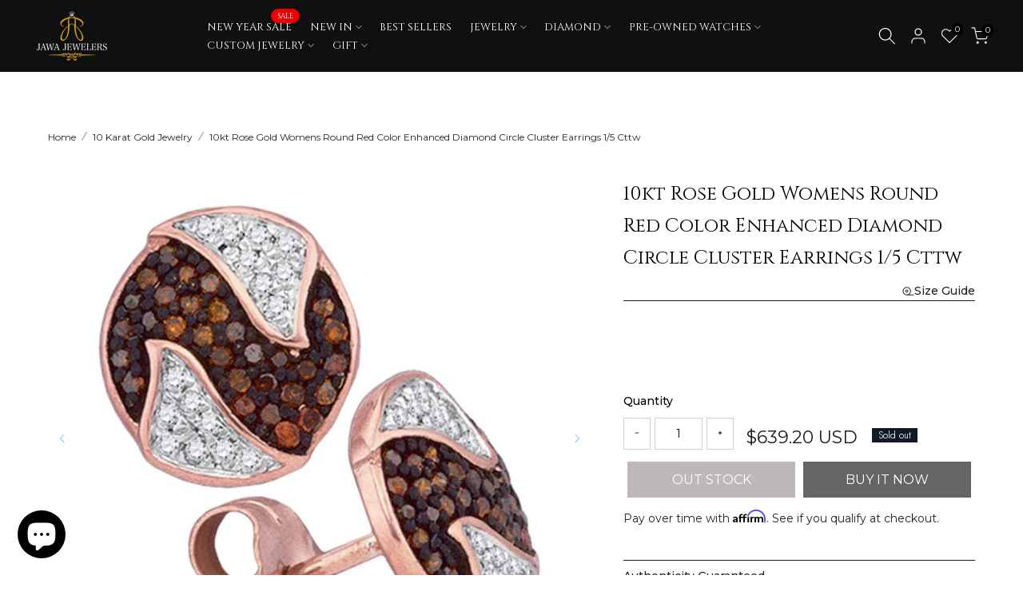

--- FILE ---
content_type: text/css
request_url: https://www.jawajewelers.com/cdn/shop/t/18/assets/ecom-6566f488a27e4a1f28045698.css?v=120183223247643333191733142068
body_size: 15177
content:
.ecom-column{position:relative}.ecom-column>.core__column--wrapper{align-items:flex-start;display:flex}.ecom-column__overlay .ecom-overlay{pointer-events:none}.ecom-column__overlay>.ecom-overlay,.ecom-column__overlay .ecom-video-background-youtube{position:absolute;top:0;right:0;bottom:0;left:0}@media only screen and (min-width: 768px){.ecom-column>.core__column--wrapper{height:100%}}.ecom-use-parallax{background:unset!important}.ecom-parallax-background{position:absolute;width:100%;height:100%;display:flex;overflow:hidden}.ecom-parallax-background img{object-fit:cover;width:100%;position:absolute;top:0;left:50%;transform:translate(-50%);pointer-events:none}.ecom-row{width:100%;position:relative}.ecom-video-background-youtube-wrapper{overflow:hidden}.ecom-section__overlay>.ecom-overlay,.ecom-section__overlay .ecom-video-background-youtube,.ecom-video-background-youtube-wrapper{position:absolute;top:0;left:0;bottom:0;right:0}.ecom-row:not(.ecom-section){float:left}.ecom-row.ecom-section{clear:both}.ecom-row:hover{z-index:1}.ecom-row>div.core__row--columns.core__row--full{max-width:100%}@media (min-aspect-ratio: 16/9){.ecom-section__overlay .ecom-video-background-youtube{height:300%;top:-100%}}@media (max-aspect-ratio: 16/9){.ecom-section__overlay .ecom-video-background-youtube{width:300%;left:-100%}}@supports not (aspect-ratio: 16 / 9){.ecom-video-background-youtube:before{display:block;content:"";width:100%;padding-top:56.25%}.ecom-video-background-youtube .ecom-video-background{position:absolute;top:0;right:0;bottom:0;left:0}.ecom-video-background{-o-object-fit:unset!important;object-fit:unset!important}}@media (max-width: 767px){.ecom-section__video-bg .ecom-video-background-youtube{display:none}}.el__heading--tooltip-wrapper{position:relative;display:inline-block}.el__heading--tooltip-wrapper svg{width:18px;cursor:pointer}.el__heading--tooltip-content{line-height:16px;max-width:200px;position:absolute;display:block;width:max-content;opacity:0;padding:5px;visibility:hidden;font-size:14px;background-color:#545454;color:#fff;border-radius:5px;transition:.5s ease all;z-index:999}.el__heading--tooltip-content.el__tooltip-tablet,.el__heading--tooltip-content.el__tooltip-mobile{display:none}.el__heading--tooltip-bottom{left:50%;transform:translate(-50%,10px)}.el__heading--tooltip-left{transform:translate(-20px,-50%);right:100%;top:50%}.el__heading--tooltip-top{left:50%;bottom:100%;transform:translate(-50%,-10px)}.el__heading--tooltip-right{top:50%;left:100%;transform:translate(20px,-50%)}.tooltip__arrow:before{position:absolute;content:"";width:8px;height:8px;background:inherit;z-index:-1}.tooltip__arrow.el__heading--tooltip-bottom:before{top:0;transform:translate(-50%,-50%) rotate(45deg);left:50%}.tooltip__arrow.el__heading--tooltip-top:before{transform:translate(-50%,50%) rotate(45deg);bottom:0%;left:50%}.tooltip__arrow.el__heading--tooltip-right:before{transform:translate(-50%,50%) rotate(45deg);bottom:50%;left:0%}.tooltip__arrow.el__heading--tooltip-left:before{transform:translate(50%,50%) rotate(45deg);bottom:50%;right:0%}.el__heading--tooltip-wrapper svg:hover~.el__heading--tooltip-bottom,.el__heading--tooltip-wrapper svg:hover~.el__heading--tooltip-top{opacity:1;visibility:visible;transform:translate(-50%)}.el__heading--tooltip-wrapper svg:hover~.el__heading--tooltip-left{opacity:1;visibility:visible;transform:translate(-15px,-50%)}.el__heading--tooltip-wrapper svg:hover~.el__heading--tooltip-right{opacity:1;visibility:visible;transform:translate(15px,-50%)}@media screen and (max-width: 1024px){.el__heading--tooltip-content.el__tooltip-desktop{display:none}.el__heading--tooltip-content.el__tooltip-tablet{display:block}}@media screen and (max-width: 767px){.el__heading--tooltip-content.el__tooltip-tablet{display:none}.el__heading--tooltip-content.el__tooltip-mobile{display:block}}.image-resize{width:auto!important;max-width:100%!important}.ecom-base-image .ecom-container-image.resize .ecom-image-content-position.ecom-image-default picture{height:var(--height-resize)!important;width:var(--width-resize)!important}.ecom-base-image .ecom-container-image.resize .ecom-image-content-position.ecom-image-default .ecom-image-picture img{width:100%!important;height:100%!important}.ecom-container-image.resize .ecom-image-content-position.ecom-image-default.ecom-base-image-container-overlay{width:var(--width-resize)!important;user-select:none;-ms-user-select:none;-webkit-user-select:none}.ecom-container-image.resize .ecom-image-picture *{pointer-events:none}.ecom-base-image.ecom-overlay>.ecom-overlay-text{text-align:center}.ecom-image-align{display:flex}.ecom-image-picture-link,.ecom-image-picture{overflow:hidden;width:100%;height:100%}.ecom-image-picture img{min-height:1px}.ecom-base-image picture{overflow:hidden;flex:1 1 auto;min-height:1px}.ecom-base-image picture img{display:block;max-width:100%;height:auto;width:100%}.ecom-base-image figure{display:flex}.ecom-container-image{display:flex;flex-direction:column;width:100%}.ecom-image-picture-link,.ecom-image-content-position{position:relative}.ecom-base-image.ecom-overlay{position:absolute;z-index:1;opacity:.5;display:flex;align-items:center;justify-content:center;top:0;left:0;right:0;bottom:0}.ecom-image__caption{width:100%}.ecom-base-image .ecom-image-picture,.ecom-base-image .ecom-image-picture img{width:100%;max-width:100%}.ecom-base-image .ecom-base-image-container-overlay:hover>.ecom-overlay{background-color:#1118274d}.ecom-base-image.image-highlight:after{content:"";position:fixed;top:0;right:0;bottom:0;left:0;background:#000000bf;z-index:999;opacity:1;pointer-events:none}.ecom-base-image.image-highlight .ecom-container-image{z-index:1000}.ecom-element-button.ecom-button-default{display:flex}a.ecom__element--button{display:inline-flex;align-items:center;text-decoration:none;text-align:center}.ecom__element--button-icon{display:inline-flex;color:inherit}.ecom__element--button-icon svg{width:24px;height:auto}.ecom__element-spacer{display:flex}.ecom__element-spacer div{display:block;width:100%}.ecom__text--dropcap:first-letter{font-size:40px;color:#2bcf19;display:inline-flex;border-style:solid;border-width:1px;border-color:transparent;float:left;line-height:1}.ecom__text--dropcap.has-drop-cap-view-default:first-letter{border:none}body[ecom-loaded] .ecom-sections .element__text a{cursor:auto}.text-content.ecom-html{overflow:hidden;position:relative}.ecom-text--is-mark:after{position:absolute;content:"";left:0;right:0;bottom:0;height:150px;background:linear-gradient(#fff0,#fff);pointer-events:none}.ecom-text_view-more-btn,.ecom-text_view-less-btn{display:flex;background:none;outline:none;border:none;align-items:center}.ecom__element--button-icon{display:flex;align-items:center}.ecom-text_view-more-btn svg,.ecom-text_view-less-btn svg{width:16px;color:#fff}sub,sup{position:relative;font-size:75%;line-height:0;vertical-align:baseline}sup{top:-.5em}sub{bottom:-.25em}.ecom-accordion__title-text{flex:1}body[ecom-loaded] .core__group--item.ecom-accordion__item.ecom-item-active>.ecom-accordion__body,.core__group--item.ecom-accordion__item.ecom-item-active>.ecom-accordion__body,body[ecom-loaded] .core__group--item.ecom-accordion__item.ecom-item-active .core__blocks--body{overflow:inherit}.core__group--item.ecom-accordion__item{width:100%;flex:unset!important;transition:all .5s ease}.ecom-accordion__item+.ecom-accordion__item{margin-top:-1px}.ecom-core .ecom-accordion__item>.ecom-accordion__body{overflow:hidden;margin:0;border:0;height:0;opacity:0}.ecom-core .ecom-item-active>.ecom-accordion__body{opacity:1!important}.core__group--wrapper:not(.ecom-accordion-close-all) .ecom-accordion__item:first-child>.ecom-accordion__body{display:block}.ecom-accordion__title{cursor:pointer}.ecom-accordion_nav--icon{display:flex;align-items:center}.ecom-accordion_wrapper-info{flex:1}.ecom-accordion_wrapper-info svg{width:20px;height:20px}.ecom-accordion_wrapper-info .ecom-accordion_icon-title{display:flex}.ecom-accordion_nav--icon svg{height:auto}.ecom-accordion__body>div{padding:0!important}.ecom-items-icon-active{display:none}.ecom-accordion_nav--icon.ecom-items--icon{transition:all .2s ease}.ecom-item-active.ecom-accordion__item>.ecom-items>.ecom-accordion_nav--icon{display:none}.ecom-item-active.ecom-accordion__item>.ecom-items>.ecom-items-icon-active{display:flex}.ecom-accordion__wrapper .core__group--items{display:flex;flex-wrap:wrap}.ecom-core .ecom-item-active>.ecom-accordion__body.ecom-accordion__body--auto-height,.ecom-item-group-init.ecom-item-active>.ecom-accordion__body{height:auto!important}.ecom-items--icon[data-image=true]{display:none}a.ecom-product__heading{display:block}.ecom-product-single__quantity-wrapper,.ecom-product-single__quantity-container{display:flex}.ecom-product-single__quantity-controls{display:flex;align-items:center}.ecom-product-single__quantity-controls-button{outline:none;cursor:pointer;border:0;display:flex;justify-content:center;align-items:center;margin:0;transition:background-color .1s cubic-bezier(.4,0,.6,1)}.ecom-product-single__quantity-input:focus-visible{box-shadow:none}.ecom-product-single__quantity-input{cursor:text;display:flex;align-items:center;justify-content:center;transition:background-color .1s cubic-bezier(.4,0,.6,1)}.ecom-product-single__quantity-input::-webkit-outer-spin-button,input::-webkit-inner-spin-button{-webkit-appearance:none;margin:0}.ecom-product-single__quantity-container{width:100%}.ecom-product-single__price-container-grid{display:flex}.ecom-product-single__price--sale{font-size:30px;color:#1a1b18;display:inline-flex}.ecom-product-single__price--regular{text-decoration:line-through;color:#6b7280;display:inline-flex}.ecom-product-single__price--badges-sale{display:none;color:red}.ecom-product-single__price--badges-sale-pecent{display:block}.ecom-product-single__price-container .ecom-product-single__price--prices{display:inline-flex;align-items:center;justify-content:center;gap:10px}.ecom-product-single__price-container{display:flex;flex-direction:column;gap:5px}.ecom-product-single-afterpay afterpay-placement{margin:0;padding:0}.ecom-add-to-cart__price .ecom-product-single__price--sale{font-size:inherit;color:inherit}.ecom-product-single__add-to-cart--submit:disabled .ecom-add-to-cart__price{display:none}.ecom-add-to-cart__money{display:flex}.ecom-builder .shopify-payment-button__button--hidden{visibility:visible}.ecom-product-single__add-to-cart-payment-terms:empty{display:none}.ecom-product-single__add-to-cart--submit{display:flex;align-items:center}.ecom-product-single__add-to-cart--submit[disable]{cursor:not-allowed}.ecom-product-single__add-to-cart-buttons-wrapper{display:flex;align-items:center}.ecom-product-single__add-to-cart--submit:hover .ecom__element--button-icon{color:var(--icon-color-hover)}.ecom-product-single__buy_it_now_btn--checkout{display:flex;justify-content:center;cursor:pointer;align-items:center}.ecom-product-single__buy_it_now_btn-buttons-wrapper{display:flex;width:100%}.ecom-product-single__buy_it_now-icon-link svg{width:20px;height:20px}.ecom-product-single__buy_it_now_btn--checkout.ecom-disable-buy{opacity:.6}.element__divi{overflow:hidden}.ecom__element-divi{display:flex}.divi-line{border:0;border-bottom:1px solid #D1D5DB}.divi-cont{position:relative;z-index:1;display:flex;align-items:center;transition:all .3s;color:#818a91;width:100%}.divi-cont span{display:flex;white-space:nowrap}.divi-cont-before,.divi-cont-after{display:block;border:0}.divi-style{padding:0!important;border-bottom:2px solid #D1D5DB}.divi-cont>*{margin:0}.divi-cont svg{width:36px;height:auto}.line-style-zigzag .divi-line,.line-style-zigzag .divi-cont-before,.line-style-zigzag .divi-cont-after,.line-style-curly .divi-line,.line-style-curly .divi-cont-before,.line-style-curly .divi-cont-after{height:var(--divi-line-height);background-size:var(--divi-line-height) 100%;background-repeat:repeat-x;border:none;background-image:var(--divi-background-url)}.ecom__element-divi .ecom-image-default{width:300px;flex-shrink:0}.ecom__element-divi .ecom-base-image .ecom-image-picture{width:100%;max-width:100%}.ecom__element-divi .ecom-base-image picture{overflow:hidden;flex:1 1 auto;min-height:1px}.ecom__element-divi .ecom-base-image .ecom-image-picture img{width:100%}.ecom__element-divi .ecom-image-default .ecom-image-picture img{object-fit:contain}.divi-cont-before.divi-style,.divi-cont-after.divi-style{flex:var(--flex-desktop);width:var(--divider-width)}@media (max-width: 1024px){.divi-cont-before.divi-style,.divi-cont-after.divi-style{flex:var(--flex-tablet);width:var(--divider-width-tablet)}}@media (max-width: 767px){.divi-cont-before.divi-style,.divi-cont-after.divi-style{flex:var(--flex-mobile);width:var(--divider-width-mobile)}}.ecom-product-single__description--paragraph,.ecom-product-single__description-view-more-btn{overflow:hidden}.ecom-product-single__description--paragraph[style*=max-height]{position:relative}.ecom-product-single__description-container[data-show-type=short] .ecom-product-single__description--paragraph[style*=max-height]:after{content:"";position:absolute;left:0;right:0;bottom:0;height:150px;background:linear-gradient(#fff0,#fff)}.ecom-product-single__description-view-more-btn{cursor:pointer;display:block}.ecom-product-single__description-container span{display:inline}.ecom-product-single__description--more-actions,.ecom-product-single__description--less-actions{display:flex;position:relative;width:100%}.ecom-product-single__description--more-actions button,.ecom-product-single__description--less-actions button{display:flex;align-items:center;align-content:center}.ecom-product-description-tab__items .ecom-product-description-tab__item{margin:0;list-style:none;padding:10px;cursor:pointer}.ecom-product-description__tabs-wrapper{padding:5px}.ecom-product-description__tabs-wrapper .ecom-product-description-tab__content{display:none}.ecom-product-description__tabs-wrapper .ecom-product-description-tab__content.ecom-item-active{display:block}.ecom-iconlist--image img{width:20%}.ecom-iconlist--link{text-decoration:none}.ecom-iconlist--list{display:grid}.ecom-iconlist--item{position:relative}.ecom-iconlist--list[data-layout=inline] .ecom-iconlist--item{display:flex;align-items:center}.ecom-iconlist-content{flex:1;display:flex;flex-direction:column;gap:10px}.ecom-iconlist--title{margin:0}.ecom-iconlist--list,.ecom-iconlist--container{margin:0;padding:0;list-style-type:none}.ecom-iconlist--container{display:flex;align-items:center}.ecom-iconlist--list[data-layout=default] .ecom-iconlist--container{padding-top:calc(var(--ecom-spacing) / 2);padding-bottom:calc(var(--ecom-spacing) / 2)}.ecom-iconlist--list[data-layout=default] .ecom-iconlist--item{flex-direction:column;display:flex}.ecom-iconlist--list[data-layout=default]{display:grid!important}.ecom-iconlist--list[data-layout=inline]{display:flex;flex-wrap:wrap;align-items:center}.ecom-iconlist--list[data-layout=inline]{margin-left:calc(var(--ecom-spacing) / -2);margin-right:calc(var(--ecom-spacing) / -2)}.ecom-iconlist--list[data-layout=inline] .ecom-iconlist--container{padding-left:calc(var(--ecom-spacing) / 2);padding-right:calc(var(--ecom-spacing) / 2)}.ecom-iconlist--icon{display:flex}.ecom-iconlist--icon[data-image=true]{display:none}.ecom-iconlist--icon svg{height:37px;width:37px}.ecom-iconlist--container{display:inline-flex;align-items:center}.ecom-base__breadcrumbs__list{align-items:center;display:flex;flex-wrap:wrap}.ecom-pagination-progress-bar--wrapper{display:flex;justify-content:center;align-items:center;width:100%}.ecom-pagination-progress-bar{display:flex;justify-content:center;flex-direction:var(--ecom-flex-direction, column);align-items:center}.ecom-paginate__progress-bar--outner{width:250px;border-radius:4px;position:relative;height:10px;background-color:#0000004d}.ecom-paginate__progress-bar--inner{border-radius:inherit;position:absolute;height:100%;width:20%;background-color:#000;top:0;left:0}.ecom-paginate__progress-text{margin:0;width:100%}.ecom-unit-price{display:block}.ecom-swiper-navigation-position .ecom-swiper-button{position:var(--ecom-position)}@media (max-width: 1024px){.ecom-swiper-navigation-position .ecom-swiper-button{position:var(--ecom-position__tablet)}}@media (max-width: 767px){.ecom-swiper-navigation-position .ecom-swiper-button{position:var(--ecom-position__mobile)}.ecom-collection__product--wrapper-items.ecom-collection__product--no-item{grid-template-columns:repeat(1,1fr)}}.ecom-swiper-pagination-bullet:only-child{opacity:none}.ecom-flex-center,.ecom-swiper-navigation{display:flex;align-items:center}.ecom-swiper-navigation,.ecom-swiper-navigation[data-navigator-type=combine]{justify-content:center}.ecom-swiper-pagination:not(.ecom-swiper-pagination-lock){display:flex}.ecom-flex-column{display:flex;flex-direction:column}.ecom-collection__product-item--information{flex:1}.ecom-collection.ecom-collection__product{width:100%;overflow:hidden}.ecom-d-flex{display:flex;flex-wrap:wrap}.ecom-collection__product--rating-wrapper{position:relative}.ecom-collection__product-item[data-style=absolute] .ecom-collection__product--actions[data-layout=lite]{display:none}.ecom-collection__product .ecom-collection__product-media a{text-decoration:none;color:inherit;width:100%}.ecom-collection__product--wrapper-items{grid-template-columns:repeat(3,minmax(0,1fr));display:grid;gap:1rem}.ecom-swiper-wrapper.ecom-collection__product--wrapper-items{display:flex;gap:0}.ecom-collection__product-main.ecom-swiper-container{opacity:0;visibility:hidden}.ecom-collection__product-main.ecom-swiper-container.ecom-swiper-initialized{opacity:1;visibility:visible}.ecom-collection__product-main.ecom-swiper-container:not(.ecom-swiper-initialized) .ecom-collection__product-item{max-width:200px}.ecom-collection__product-quick-shop--force-hide{display:none!important}.ecom-collection__product-countdown-progress-bar{display:flex;align-items:center;width:100%}.ecom-collection__product-countdown-progress-bar--wrap{flex:1;background:#babfc3;border-radius:2px;overflow:hidden}.ecom-collection__product-countdown-progress-bar--timer{position:relative;width:100%;height:5px;background:#111827;display:block;border-radius:2px;z-index:1}.ecom-collection__pagination-navigation .ecom-pagination-item svg{width:12px;height:12px}.ecom-collection__product-media{display:block;position:relative}.ecom-collection__product-media--portrait{padding-bottom:125%!important}.ecom-collection__product-media--square{padding-bottom:100%!important}.ecom-collection__product-item svg.ecom-colection__product-svg-placeholder{width:100%;height:100%;background-color:#0000001a;position:absolute;top:0;left:0}body[ecom-loaded] .ecom-products-pagination-infinite{display:none}.ecom-products-pagination-infinite button.ecom-loading{display:block;margin:25px auto;border:none;background:none}.ecom-core .ecom-collection__product-media img{max-width:100%;position:absolute;top:0;left:0;height:100%;width:100%;object-fit:cover;object-position:center center}.ecom-collection__product--text-only{background:#1a1b1814}.ecom-collection__product-item{overflow:hidden}.ecom-collection__product-media-wrapper{position:relative}.ecom-collection__product-item[data-style=horizontal] .ecom-collection__product-media-wrapper{flex-basis:30%}.ecom-collection__product-item[data-style=absolute] .ecom-collection__product--actions:not([data-layout=full]){position:absolute;opacity:1;display:flex;flex-direction:column;align-items:center;align-self:center;justify-content:center;top:0;right:0;bottom:0;left:0;margin:auto;text-align:center}.ecom-collection__product-prices .ecom-collection__product-price--from{text-decoration:none!important}.ecom-collection__product-item .ecom-collection__product-item--inner{display:flex;width:100%;height:100%;overflow:hidden}.ecom-product-single__countdown-container{display:flex}.ecom-collection__product--text-only .ecom-collection__product-item--content{grid-row:2;justify-self:center;margin-bottom:6rem;margin-top:5rem}.ecom-collection__product--text-only .ecom-collection__product-item--inner{display:grid;grid-template-rows:1fr auto 1fr;width:100%}.ecom-collection__product-badge{z-index:3;position:absolute;right:8px;left:8px;top:8px;display:flex;flex-direction:column;pointer-events:none}.ecom-paginate-loadmore--icon{width:16px}.ecom-collection__product-badge>span{pointer-events:auto}.ecom-visually-hidden,.ecom-collection__product-quick-shop-wrapper{display:none}.ecom-collection__product-variants[data-picker-type=dropdown] .ecom-collection__product-quick-shop-wrapper,.ecom-collection__product-variants[data-picker-type=radio] .ecom-collection__product-quick-shop-wrapper,.ecom-collection__product-media-image{display:block}.ecom-collection__product-media--hover-effect img.ecom-collection__product-secondary-media{opacity:0;-webkit-transition:.4s ease-in-out;transition:.4s ease-in-out}@media (min-width: 1025px){.ecom-collection__product-media-wrapper:hover .ecom-collection__product-media--hover-effect .ecom-collection__product-media-image{opacity:0;transition:opacity .4s cubic-bezier(.25,.46,.45,.94)}.ecom-collection__product-media-wrapper:hover .ecom-collection__product-media--hover-effect .ecom-collection__product-secondary-media{opacity:1}}@media (max-width: 1024px){.ecom-collection__product-media-wrapper.ecom-enable-hover--mobile:hover .ecom-collection__product-media--hover-effect .ecom-collection__product-media-image{opacity:0;transition:opacity .4s cubic-bezier(.25,.46,.45,.94)}.ecom-collection__product-media-wrapper.ecom-enable-hover--mobile:hover .ecom-collection__product-media--hover-effect .ecom-collection__product-secondary-media{opacity:1}}.ecom-collection__product .selector-wrapper,.ecom-collection__product .ecom-collection__product-picker-main,.ecom-collection__product .ecom-collection__product-picker-other{display:flex;flex-direction:column;align-items:flex-start}.ecom-collection__product .selector-wrapper label{width:100%}.ecom-collection__product-picker-colors-item .ecom-collection__product-picker-colors-item--preview{display:block;width:100%;height:100%}.ecom-collection__product-picker-images-list,.ecom-collection__product-picker-colors-list,.ecom-collection__product-picker-radio-list{display:flex;width:100%;flex-wrap:wrap;overflow:hidden;list-style:none}.ecom-collection__product-picker-radio-list{list-style:none}.ecom-collection__product-picker-colors-item,.ecom-collection__product-picker-images-item{overflow:hidden}.ecom-collection__product-picker-radio-list li,.ecom-collection__product-picker-images-list li,.ecom-collection__product-picker-colors-list li{position:relative;cursor:pointer;list-style:none;min-height:unset}.ecom-collection__product-picker-radio-label,.ecom-collection__product-swatch-item--wrapper{display:inline-block}.ecom-collection__product-swatch-item img{display:block}.ecom-collection__product-swatch-item--wrapper{position:absolute;top:0;right:0;bottom:0;left:0;z-index:1}.ecom-collection__product-variants{transition:all .3s ease}.ecom-collection__product-item[data-style=absolute] .ecom-collection__product-variants.ecom-active{position:absolute;background:#eeeeeeb3;top:0;right:0;bottom:0;left:0;z-index:999}.ecom-collection__product-item[data-style=absolute] .ecom-collection__product-variants.ecom-active .ecom-collection__product-form{display:flex;justify-content:center;align-self:center;position:relative;height:100%;flex-direction:column;align-items:center}.ecom-collection__product-item .ecom-collection__product-close{display:none}.ecom-collection__product-item[data-style=absolute] .ecom-collection__product-variants.ecom-active .ecom-collection__product-close{display:flex;justify-content:center;align-items:center}.ecom-collection__product-item[data-style=absolute] .ecom-collection__product-close{position:absolute;right:5px;top:5px;z-index:999;border:none;box-shadow:none;padding:0;width:24px;height:24px;min-height:24px;overflow:hidden;border-radius:50%}.ecom-collection__product-media{display:block;position:relative;width:100%;height:100%}.ecom-collection__product-item[data-style=absolute] .ecom-collection__product-close:hover{opacity:1;transition:width 1s;-webkit-transition:width 1s}.ecom-collection__product-item[data-style=absolute] .ecom-collection__product-close:before,.ecom-collection__product-item[data-style=absolute] .ecom-collection__product-close:after{position:absolute;content:" ";width:2px;height:14px;background-color:#222}.ecom-collection__product-item[data-style=absolute] .ecom-collection__product-close:before{transform:rotate(45deg)}.ecom-collection__product-item[data-style=absolute] .ecom-collection__product-close:after{transform:rotate(-45deg)}.ecom-collection__product-countdown-time{display:inline-flex;flex-wrap:wrap;align-items:center}.ecom-collection__pagination{margin:auto;text-align:center}.ecom-collection__pagination li{display:inline-flex}.ecom-collection__pagination .ecom-collection__pagination--visuallyhidden{display:none}.ecom-paginate-action span{display:flex}.ecom-paginate-action{display:inline-flex!important;grid-column-gap:12px;align-items:center;color:currentColor;text-decoration:none}.ecom-collection__pagination-navigation{display:flex;justify-content:center;align-items:center;list-style:none}.ecom-collection__pagination-navigation li{display:flex}a.ecom-pagination-item{display:flex;text-decoration:none;color:unset}.ecom-collection__product--compare-at-price{text-decoration:line-through}.ecom-collection__product-quick-shop--force-show{display:block!important}.ecom-collection__product-item-vendor a{display:block}.ecom-collection__product-card{background-color:#fff;border-radius:6px;overflow:hidden;box-shadow:0 4px 6px #0000001f}.ecom-collection__product-card .ecom-collection__product-card-image{height:200px}.ecom-collection__product-card .ecom-collection__product-card-image img{display:block;width:100%;height:inherit;object-fit:cover}.ecom-collection__product-card .ecom-collection__product-card-content{padding:2rem 1.8rem}.ecom-collection__product-card h4{margin:0 0 1rem;font-size:1.5rem;line-height:1.5rem}.ecom-collection__product-card .ecom-collection__product-card-description{font-size:1rem;line-height:1.4rem}.ecom-collection__product-card.ecom-collection__product-card-loading .ecom-collection__product-card-image,.ecom-collection__product-card.ecom-collection__product-card-loading h4,.ecom-collection__product-card.ecom-collection__product-card-loading .ecom-collection__product-card-description{background-color:#ededed;background:linear-gradient(100deg,#fff0 40%,#ffffff80,#fff0 60%) #ededed;background-size:200% 100%;background-position-x:180%}@keyframes loading{to{background-position-x:-20%}}.ecom-collection__product-card.ecom-collection__product-card-loading h4{min-height:1.6rem;border-radius:4px;animation-delay:.05s}.ecom-collection__product-card.ecom-collection__product-card-loading .ecom-collection__product-card-description{min-height:4rem;border-radius:4px;animation-delay:.06s}.ecom-collection__product-item{position:relative}.ecom-collection__product-form__actions{display:flex;flex-direction:column;align-items:flex-start}.ecom-collection__product-item:hover .ecom-product-image-loading img:last-child{min-height:150px}.ecom-collection__product-form__actions.ecom-collection__product-quantity--inline{flex-direction:row}input.ecom-collection__product-quantity-input::-webkit-outer-spin-button,input.ecom-collection__product-quantity-input::-webkit-inner-spin-button{-webkit-appearance:none}.ecom-collection__product-quantity-input{text-align:center;align-self:center;box-shadow:none;outline:none;width:100%;height:100%;position:relative}.ecom-collection__product-quantity--wrapper{overflow:hidden;width:100%;align-self:center}button.ecom-collection__quantity-controls-button{color:#000;border-style:solid;border-color:#c2bcbc;background:transparent;display:flex;align-items:center}.ecom-collection__quantity-controls-minus{border-top-width:.8px;border-left-width:.8px;border-bottom-width:.8px;border-right-width:0}.ecom-collection__quantity-controls-plus{border-top-width:.8px;border-left-width:0px;border-bottom-width:.8px;border-right-width:.8px}.ecom-collection__quantity-controls-button svg{width:12px;height:12px}.ecom-collection__product-item:hover .ecom-product-image-loading:before{visibility:visible}.ecom-collection__product-form__actions--soldout,.ecom-collection__product-form__actions--view-more,.ecom-collection__product-form__actions--add{cursor:pointer;display:flex;flex-direction:row;align-content:center;justify-content:center;align-items:center}.ecom-collection__product-view-more-after .ecom-collection__product-view-more-icon,.ecom-collection__product-quickshop-icon-after .ecom-collection__product-quickshop-icon,.ecom-collection__product-add-cart-icon-after .ecom-collection__product-add-cart-icon,.ecom-collection__product-sold-out-after .ecom-collection__product-sold-out-icon{order:1}.ecom-collection__product-add-cart-icon{display:flex}.ecom-collection__product-submit:not(.ecom-collection__product-quick-shop--force-hide),.ecom-collection__product-form__actions--quickshop:not(.ecom-collection__product-quick-shop--force-hide){display:inline-flex;flex-direction:row;flex-wrap:nowrap;align-content:center;justify-content:center;align-items:center}.ecom-product-image-loading:before{content:" ";position:absolute;width:40px;height:40px;top:0;left:0;bottom:0;right:0;z-index:4;border:4px solid #343232;opacity:1;visibility:hidden;border-radius:50%;animation:ecom-loading .5s cubic-bezier(0,.2,.8,1) infinite;vertical-align:middle;margin:auto}@keyframes ecom-loading{0%{top:0;left:0;width:0;height:0;opacity:1}to{top:0;left:0;width:72px;height:72px;opacity:0}}.ecom-collection__product-login-to-see{display:flex}.ecom-collection__product-login-to-see>a{color:inherit;text-decoration:inherit}.ecom-collection__product .ecom-swiper-controls:after{content:""}.ecom-collection__product .ecom-swiper-controls svg{width:40px;height:40px}.ecom-collection__product .ecom-swiper-button-next,.ecom-collection__product .ecom-swiper-button-prev{width:auto;height:auto}.ecom-collection__product-picker-main-label,.ecom-collection__product-picker-dropdown-label,.ecom-collection__product-picker-radio-label,.ecom-collection__product-item-information-title{width:100%}.ecom-collection__product-item-information-title{display:-webkit-box;-webkit-box-orient:vertical;-webkit-line-clamp:var(--ecom-webkit-line-clamp,2);text-overflow:ellipsis;overflow:hidden}.ecom-collection__product-item-information-title.ecom-title-one-row{display:block;white-space:nowrap;text-overflow:ellipsis;overflow:hidden}.ecom-collection__product-price-wrapper{display:flex;gap:10px;flex-wrap:wrap;align-items:baseline}.ecom-collection__product-price-range{word-break:break-word}.ecom-collection__product-container{display:flex;flex-direction:column}.ecom-collection__product-container .ecom-swiper-container{width:100%}.ecom-collection__product-container .ecom-swiper-button-next:after,.ecom-collection__product-container .ecom-swiper-button-prev:after{content:none}.ecom-collection__product-container .ecom-swiper-navigation[data-navigator-type=combine] .ecom-swiper-button-next,.ecom-collection__product-container .ecom-swiper-navigation[data-navigator-type=combine] .ecom-swiper-button-prev{position:static;margin:0}.ecom-collection__product-container .ecom-swiper-button-next,.ecom-collection__product-container .ecom-swiper-button-prev{border:0;background:transparent;width:auto;height:auto;padding:5px;color:#444}.ecom-collection__product-container .ecom-swiper-pagination:not(.ecom-swiper-pagination-progressbar,.ecom-swiper-pagination-lock){position:relative;display:flex;flex-wrap:wrap;align-items:center}.ecom-collection__product-container .ecom-swiper-pagination-bullet{width:15px;height:15px;opacity:1;overflow:hidden}.ecom-collection__product-container .ecom-swiper-pagination-bullet,.ecom-collection__product-container .ecom-swiper-pagination-bullet-active{background-clip:content-box;padding:1px;box-sizing:content-box!important;background-color:currentColor}.ecom-collection__product-media-wrapper.ecom-image-align{display:flex;overflow:hidden;flex-direction:column;justify-content:center}.ecom-collection__product-countdown-wrapper{display:flex;flex-direction:column}.ecom-collection__product-badge>span{display:flex;align-items:center;text-align:center;justify-content:center}.ecom-flex-row,.ecom-collection-product__layout-list .ecom-collection__product-item--wrapper{display:grid;grid-template-columns:40% auto}.ecom-collection__product-loading{margin-top:50px}.ecom-doing-filter .ecom-collection__product-loading,.ecom-doing-scroll .ecom-collection__product-loading{display:block}.ecom-doing-filter .ecom-collection__product-container_collection{display:none}.ecom-product-quickview{display:flex;justify-content:center;align-items:center;gap:3px}.ecom-collection__product--quickview-wrapper{display:flex}.ecom-collection__product-countdown-progress-bar--wrap>div{background-image:-webkit-linear-gradient(45deg,rgba(255,255,255,.15) 25%,transparent 25%,transparent 50%,rgba(255,255,255,.15) 50%,rgba(255,255,255,.15) 75%,transparent 75%,transparent);background-image:linear-gradient(45deg,#ffffff26 25%,#0000 25% 50%,#ffffff26 50% 75%,#0000 75%,#0000);-webkit-animation:2s linear infinite ecom_progress_bar;animation:2s linear infinite ecom_progress_bar;background-size:60px 60px;transition:width 1s;-webkit-transition:width 1s}@-webkit-keyframes ecom_progress_bar{0%{background-position:0 0}to{background-position:40px 0}}@keyframes ecom_progress_bar{0%{background-position:0 0}to{background-position:40px 0}}.ecom-collection__product-item .ecom-product__compare-link{display:flex;justify-content:center;align-items:center;position:relative;line-height:1.2;width:fit-content;font-size:14px;pointer-events:auto;color:#000;padding:2.5px;margin-left:15px}.ecom-product__compare-icon span{display:flex}.ecom-collection__product-item .ecom-product__compare-icon svg{width:18px;height:auto}span.ecom-product__compare-added{display:none}.ecom-product__compare-link-added span.ecom-product__compare-added{display:flex;justify-content:center}.ecom-product__compare-link-added span.ecom-product__compare-normal{display:none}.ecom-collection__action .ecom-product__compare-tooltip{position:absolute;top:50%;bottom:auto;left:calc(100% + 4px);transform:translateY(-50%);background:#383838;color:#fff;padding:4px 10px;opacity:0;visibility:hidden;transition:.25s;z-index:10;text-wrap:nowrap;font-size:12px}.ecom-collection__action .ecom-product__compare-link:hover .ecom-product__compare-tooltip{opacity:1;visibility:visible;transform:translate(4px,-50%)}.ecom-product__wishlist,.ecom-product__compare{width:100%;display:flex}.ecom-collection__product-item .ecom-product__wishlist-link{display:inline-flex;justify-content:center;align-items:center;position:relative;line-height:1.2;font-size:14px;text-decoration:none;color:#000;pointer-events:auto;padding:2.5px;margin-top:10px;margin-left:15px}.ecom-product__wishlist-icon span{display:flex}.ecom-collection__product-item .ecom-product__wishlist-icon svg{width:18px;height:auto}span.ecom-product__wishlist-added{display:none}.ecom-product__wishlist-link-added span.ecom-product__wishlist-added{display:flex;justify-content:center}.ecom-product__wishlist-link-added span.ecom-product__wishlist-normal{display:none}.ecom-collection__action .ecom-product__wishlist-tooltip{position:absolute;top:50%;bottom:auto;left:calc(100% + 4px);transform:translateY(-50%);background:#383838;color:#fff;padding:5px 10px;opacity:0;visibility:hidden;transition:.25s;z-index:10;text-wrap:nowrap;font-size:12px;min-width:100%;text-align:center;pointer-events:none}.ecom-product__wishlist-tooltip:empty,.ecom-product__compare-tooltip:empty{display:none!important}.ecom-collection__action .ecom-product__wishlist-link:hover .ecom-product__wishlist-tooltip{opacity:1;visibility:visible;transform:translate(4px,-50%)}.ecom-collection__product-group-button-action{position:absolute;top:0;left:0;right:0;bottom:0;pointer-events:none}.ecom-collection__product-group-button-action-wrapper{display:flex;flex-direction:column;justify-content:start;align-items:start}.ecom-product__wishlist-visibility-hover,.ecom-product__wishlist-visibility-hover_active{visibility:hidden;opacity:0;transition:.25s}.ecom-collection__product-item:hover .ecom-product__wishlist-visibility-hover,.ecom-collection__product-item:hover .ecom-product__wishlist-visibility-hover_active,.ecom-product__wishlist-visibility-hover_active.ecom-button-active{visibility:visible;opacity:1}.ecom-collection__action.ecom-product__wishlist,.ecom-collection__action.ecom-product__compare{position:absolute;top:0;left:0;right:0;bottom:0;display:flex;align-items:start;pointer-events:none}.ecom-collection__product-group-button-action-wrapper .ecom-collection__action{position:relative}.ecom-collection__action-hor-end .ecom-product__wishlist-tooltip,.ecom-collection__action-hor-end .ecom-product__compare-tooltip{right:calc(100% + 4px);left:auto;transform:translateY(-50%)}.ecom-collection__action-hor-center.ecom-collection__action-ver-start .ecom-product__wishlist-tooltip,.ecom-collection__action-hor-center.ecom-collection__action-ver-start .ecom-product__compare-tooltip{top:100%;left:50%;right:auto;transform:translate(-50%)}.ecom-collection__action-hor-center.ecom-collection__action-ver-start .ecom-product__wishlist-link:hover .ecom-product__wishlist-tooltip,.ecom-collection__action-hor-center.ecom-collection__action-ver-start .ecom-product__compare-link:hover .ecom-product__compare-tooltip{transform:translate(-50%,4px)}.ecom-collection__action-hor-center.ecom-collection__action-ver-center .ecom-product__wishlist-tooltip,.ecom-collection__action-hor-center.ecom-collection__action-ver-end .ecom-product__wishlist-tooltip,.ecom-collection__action-hor-center.ecom-collection__action-ver-center .ecom-product__compare-tooltip,.ecom-collection__action-hor-center.ecom-collection__action-ver-end .ecom-product__compare-tooltip{top:auto;bottom:100%;left:50%;right:auto;transform:translate(-50%)}.ecom-collection__action-hor-center.ecom-collection__action-ver-center .ecom-product__wishlist-link:hover .ecom-product__wishlist-tooltip,.ecom-collection__action-hor-center.ecom-collection__action-ver-end .ecom-product__wishlist-link:hover .ecom-product__wishlist-tooltip,.ecom-collection__action-hor-center.ecom-collection__action-ver-center .ecom-product__compare-link:hover .ecom-product__compare-tooltip,.ecom-collection__action-hor-center.ecom-collection__action-ver-end .ecom-product__compare-link:hover .ecom-product__compare-tooltip{transform:translate(-50%,-4px)}.ecom-ext-wishlist-icon-loading *{opacity:0}.ecom-product__wishlist-link.ecom-ext-wishlist-icon-loading:before{content:"";position:absolute;transform:translate(-50%,-50%);border:1.5px solid #f3f3f3;border-radius:50%;border-top:1.5px solid #000;width:20px;height:20px;-webkit-animation:spin .5s linear infinite;animation:spin .5s linear infinite}@-webkit-keyframes spin{0%{-webkit-transform:rotate(0deg)}to{-webkit-transform:rotate(360deg)}}@keyframes spin{0%{transform:rotate(0)}to{transform:rotate(360deg)}}@media screen and (max-width: 1024px){.ecom-product__wishlist-visibility-hover,.ecom-product__wishlist-visibility-hover_active{visibility:visible;opacity:1}.ecom-product__compare-tooltip,.ecom-product__wishlist-tooltip{display:none!important}}@media screen and (max-width: 767px){.ecom-collection__product-form__actions-hide-mobile{display:none!important}}body[ecom-loaded=true] .ecom-swiper-container.ecom-product-single__media--thumbs,body[ecom-loaded=true] .ecom-swiper-container.ecom-product-single__media--featured{overflow:hidden!important}.ecom-modal-gallery-item iframe{width:100%;height:100%}.ecom-element.ecom-product-single .ecom-image-link-product{cursor:inherit}.ecom-product-single__media--image img{display:block;max-width:100%;position:absolute;top:0;left:0;height:100%;width:100%;-webkit-user-select:none;-khtml-user-select:none;-moz-user-select:none;-o-user-select:none;user-select:none}.ecom-media-video,.shopify-model-viewer-ui,.ecom-img-zoom-a,.ecom-product-single__media--model-wrapper{position:absolute;top:0;right:0;bottom:0;left:0}.ecom-product-single__media--thumbs:empty{display:none!important}.ecom-product-single__media{display:block;position:relative;width:100%}.ecom-product-single__media--grid .ecom-product-single__media--images img{max-width:100%}.ecom-product-single__media--grid .ecom-product-single__media--images{display:flex;flex-wrap:wrap;margin-bottom:2rem;padding:0;gap:10px;list-style:none}.ecom-product-single__media--grid .ecom-product-single__media--image{width:calc(50% - .5rem);max-width:100%;flex-grow:1}.ecom-product-single__media--grid .ecom-product-single__media--image:nth-child(5n+1){width:100%}.ecom-product-single__media--grid .ecom-product-single__media--image.ecom-product-single__media--full{width:100%}.ecom-product-single__media-label,.ecom-product-single__zoom-icon-wrapper{align-items:center}.ecom-product-single__zoom-icon-wrapper{color:#000;background-color:#f7f7f7;border-style:solid;border-width:.8px;overflow:hidden;border-radius:50%}.ecom-product-single__zoom-icon{width:25px;height:25px;padding:6px}.ecom-product-single__zoom-icon-wrapper .ecom-product-single__zoom-icon svg{width:100%;height:100%;display:flex}.ecom-product-single__media-label>span{height:fit-content}.ecom-swiper-controls:after{display:none}.ecom-product-single__media--grid .ecom-swiper-controls{display:none}.ecom-product-single__media--grid .ecom-product-single__media--images img,.ecom-product-single__media--video video{max-width:100%}.ecom-product-single__media--video video{width:100%}.ecom-product-single__media--grid .ecom-product-single__media--image:first-child,.ecom-product-single__media--grid .ecom-product-single__media--image.ecom-product-single__media--full{width:100%}.ecom-product-single__media---external-video,.ecom-product-single__media--model{position:relative}.ecom-modal .ecom-swiper-wrapper .ecom-swiper-slide img{margin:auto!important;height:auto!important}.ecom-product-single__media---external-video iframe,.ecom-product-single__media--model-wrapper model-viewer{display:block;max-width:100%;position:absolute;top:0;left:0;height:100%;width:100%}.ecom-product-single__media .shopify-model-viewer-ui.shopify-model-viewer-ui--desktop{display:block;max-width:100%;position:absolute;top:0;left:0;height:100%;width:100%}.ecom-product-single__media--image{min-height:100px}.ecom-swiper-wrapper{align-items:stretch}.ecom-swiper-wrapper .ecom-swiper-slide{text-align:center}.ecom-product-single__media--slider .ecom-swiper-slide img{height:100%;object-fit:contain}.ecom-product-single__media--thumbnail{border:2px solid transparent;cursor:pointer;display:flex;justify-content:center}.ecom-product-single__media--featured img{transform:translateZ(0)}.ecom-product-single__media--featured.ecom-before-init{opacity:0}.ecom-product-single__media--thumbnail img{-webkit-user-select:none;-khtml-user-select:none;-moz-user-select:none;-o-user-select:none;user-select:none;width:100%;max-width:100%;height:auto;border:0;vertical-align:middle;position:relative;z-index:1}.ecom-swiper-controls svg{height:16px;width:16px;color:inherit}.ecom-product-single__media-wrapper .ecom-swiper-controls{cursor:pointer;width:auto;height:auto;transition:.2s ease-in-out}.ecom-swiper-controls-thumb svg{height:100%;width:100%;color:inherit}.ecom-product-single__media--thumbs{position:relative}.ecom-swiper-button-thumb-prev{left:0}.ecom-swiper-controls-thumb>svg{width:24px;height:24px}.ecom-swiper-controls-thumb{z-index:10;display:flex;cursor:pointer;width:auto;height:auto;transition:.2s ease-in-out;text-align:center}.ecom-swiper-controls-thumb:after{display:none}.ecom-swiper-controls:after{margin-left:-3px}.ecom-product-single__media--thumbnail{border-radius:6px}.ecom-product-single__media--thumbnail:hover{z-index:10}button.ecom-product-single__media--play-control{display:block;max-width:100%;position:absolute;top:0;left:0;height:100%;width:100%;border:none;cursor:pointer;margin:0;padding:0;background-color:#eee6}.ecom-product-single__media--play-control-wrapper{display:flex;align-items:center;justify-content:center;position:absolute;left:50%;top:50%;transform:translate(-50%,-50%) scale(1);z-index:1}.ecom-product-single__media--thumbnail{position:relative}.ecom-product-single__media--thumbnail--icon{position:absolute;top:50%;left:50%;transform:translate(-50%,-50%);z-index:3;display:flex}.ecom-product-single__media--thumbnail--icon svg{display:flex}.ecom-product-single__media--horizontal .ecom-swiper-controls-thumb,.ecom-product-single__media-tablet--horizontal .ecom-swiper-controls-thumb,.ecom-product-single__media-mobile--horizontal .ecom-swiper-controls-thumb{transform:translateY(-50%);top:50%;margin-top:0;width:auto;height:auto}.ecom-dont-has-many-images .ecom-product-single__media--thumbs{display:none}.ecom-product-single__media--image.ecom-image-align-center img{left:50%;right:unset;transform:translate(-50%)}.ecom-product-single__media--image.ecom-image-align-left img{left:0;right:unset;transform:none}.ecom-product-single__media--image.ecom-image-align-right img{left:unset;right:0;transform:none}.ecom-product-single__media .ecom-product-single__media-container{display:flex;flex-direction:column;gap:10px}.ecom-swiper-container{width:100%}.ecom-product-single__media--thumbnail>*{transition:inherit}.ecom-image-zoom{position:relative;display:inline-block;overflow:hidden}.ecom-image-zoom>a{cursor:zoom-in}.ecom-image-zoom.is-error>a{cursor:not-allowed}.ecom-image-zoom.is-loading>a{cursor:progress}.ecom-image-zoom>a>img{display:block}.ecom-image-zoom-notice{position:absolute;top:50%;left:50%;z-index:150;width:10em;margin:-1em 0 0 -5em;line-height:2em;text-align:center;background:#fff;box-shadow:0 0 10px #888}.ecom-image-zoom-flyout{position:absolute;top:0;left:0;width:100%;height:100%;z-index:200;overflow:hidden;background:#fff;cursor:crosshair}.ecom-image-zoom-window.ecom-image-zoom-flyout{opacity:0;box-shadow:0 1px 5px #7f7f7f05,0 5px 18px #7f7f7f33}.ecom-image-zoom-flyout.ecom-open{animation:fadeZoomIn .2s cubic-bezier(.4,0,.2,1) forwards;-webkit-animation:fadeZoomIn .2s cubic-bezier(.4,0,.2,1) forwards}.ecom-image-zoom-flyout.ecom-close{animation:fadeZoomOut .15s cubic-bezier(0,0,.2,1)}.ecom-product-single__media .ecom-product-single__media-container .ecom-product-single__media--image .ecom-image-zoom-flyout img{width:auto;max-width:none!important;height:auto!important;object-fit:unset!important;transform:none}.ecom-product-single__media .ecom-image-align{justify-content:center}.ecom-product-single__media-label,.ecom-product-single__zoom-icon-wrapper{z-index:99;pointer-events:none}.ecom-label-position__topleft,.ecom-zoom-position__topleft{top:20px;left:20px}.ecom-label-position__topright,.ecom-zoom-position__topright{top:20px;right:20px}.ecom-label-position__bottomleft,.ecom-zoom-position__bottomleft{bottom:20px;left:20px}.ecom-label-position__bottomright,.ecom-zoom-position__bottomright{bottom:20px;right:20px}.ecom-product-single__media--image,.ecom-product-single__media--full{padding-top:var(--img_padding, 100%)}.ecom-product-single__media--thumbs.ecom-product-single__init-thumb-hidden .ecom-product-single__media--thumbnail{opacity:0;visibility:hidden;width:100px}@media screen and (min-width: 1025px){.ecom-product-single__media.ecom-position-sticky{position:sticky;top:0}.ecom-product-single__media .ecom-product-single__media--vertical .ecom-product-single__media--thumbs{width:120px}.ecom-product-single__media--vertical .ecom-product-single__media--thumbs .ecom-swiper-button-next{right:auto;left:50%;transform:translate(-50%);top:auto;bottom:10px}.ecom-product-single__media--vertical .ecom-product-single__media--thumbs .ecom-swiper-controls-thumb svg{transform:rotate(90deg)}.ecom-product-single__media--vertical .ecom-product-single__media--thumbs .ecom-swiper-button-prev{right:auto;left:50%;transform:translate(-50%);top:10px;bottom:auto}.ecom-product-single__media .ecom-product-single__media--horizontal .ecom-product-single__media--thumbs{min-height:100px;height:auto}}@media (min-width: 768px) and (max-width: 1024px){.ecom-product-single__media--image.ecom-image-align-center--tablet img{left:50%;right:unset;transform:translate(-50%)}.ecom-product-single__media--image.ecom-image-align-left--tablet img{left:0;right:unset;transform:none}.ecom-product-single__media--image.ecom-image-align-right--tablet img{left:unset;right:0;transform:none}.ecom-product-single__media--image,.ecom-product-single__media--full{padding-top:var(--img_padding__tablet, 100%)}.ecom-product-single__media--thumbs.ecom-swiper-tablet-vertical{min-width:50px;width:auto}.ecom-product-single__media-tablet--vertical .ecom-product-single__media--thumbs .ecom-swiper-button-next{right:auto;left:50%;transform:translate(-50%);top:auto;bottom:10px}.ecom-product-single__media-tablet--vertical .ecom-product-single__media--thumbs .ecom-swiper-controls-thumb svg{transform:rotate(90deg)}.ecom-product-single__media-tablet--vertical .ecom-product-single__media--thumbs .ecom-swiper-button-prev{right:auto;left:50%;transform:translate(-50%);top:10px;bottom:auto}}@media (max-width: 767px){.ecom-product-single__media--image.ecom-image-align-center--mobile img{left:50%;right:unset;transform:translate(-50%)}.ecom-product-single__media--image.ecom-image-align-left--mobile img{left:0;right:unset;transform:none}.ecom-product-single__media--image.ecom-image-align-right--mobile img{left:unset;right:0;transform:none}.ecom-product-single__media--image,.ecom-product-single__media--full{padding-top:var(--img_padding__mobile, 100%)}.ecom-product-single__media--vertical-mobile .ecom-product-single__media--featured,.ecom-product-single__media--thumbs.ecom-swiper-mobile-vertical{width:auto}.ecom-product-single__media-mobile--vertical .ecom-product-single__media--thumbs .ecom-swiper-button-next{right:auto;left:50%;transform:translate(-50%);top:auto;bottom:10px}.ecom-product-single__media-mobile--vertical .ecom-product-single__media--thumbs .ecom-swiper-controls-thumb svg{transform:rotate(90deg)}.ecom-product-single__media-mobile--vertical .ecom-product-single__media--thumbs .ecom-swiper-button-prev{right:auto;left:50%;transform:translate(-50%);top:10px;bottom:auto}}@keyframes fadeZoomIn{0%{transform:scale(.8);opacity:0}to{transform:scale(1);opacity:1}}@keyframes fadeZoomOut{0%{opacity:1}to{opacity:0}}.ec-swatch-shopify-color{display:block;max-width:100%;aspect-ratio:1/1;background:var(--ec-swatch--background);background-position:var(--ec-swatch-focal-point, initial);background-size:cover;background-origin:border-box}.ecom-product-single__variant-picker--options{align-items:flex-start;display:flex;flex-direction:column}.ecom-product-single__variant-picker-wrapper .ecom-variant-disable{opacity:.4;pointer-events:none;cursor:not-allowed}.ecom-product-single__variant-picker [name=id]{display:none}.ecom-product-single__variant-picker-container[data-picker-type=dropdown] .selector-wrapper{display:flex}.ecom-product-single__variant-picker--only-default .ecom-product-single__variant-picker--options .selector-wrapper{display:none}.ecom-product-single__variant-picker-container{flex-direction:column}.ecom-product-single__variant-picker-container.ecom-placeholder-on-builder-mode:empty:before,.ecom-product-single__variant-picker-container.ecom-force-show.ecom-placeholder-on-builder-mode:before{display:flex;flex-direction:row;flex-wrap:nowrap;position:relative;justify-content:center;align-items:center;border-radius:8px;border:1px dashed #91D0FF;color:#00527c;font-size:13px;line-height:20px;font-weight:650;opacity:1;padding:6px}.ecom-product-single__picker-radio-list{display:block;position:relative;width:100%}.ecom-product-single__picker-radio-list .ecom-product-single__picker-radio-list-item{display:flex;flex-direction:row;cursor:pointer}.ecom-product-single__picker-colors-item{padding:2px;cursor:pointer}.ecom-product-single__picker-colors-item span{width:20px;height:20px;display:block}.ecom-product-single__picker-colors-item{display:inline-flex;padding:2px;border:2px solid #9e9e9e}.ecom-product-single__picker-colors-item.ecom-button-active{border-color:#059669}.ecom-product-single__variant-picker .ecom-product-single__picker-main,.ecom-product-single__variant-picker .selector-wrapper{display:flex;flex-direction:column;align-items:inherit}.ecom-product-single__variant-picker .selector-wrapper{display:none;overflow:hidden;width:100%}.ecom-product-single__variant-picker select{overflow:hidden;text-overflow:ellipsis;white-space:nowrap;text-align:center}@media (max-width: 767px){.ecom-product-single__variant-picker select{text-align-last:center;-moz-text-align-last:center}}.ecom-product-single__picker-colors-list,.ecom-product-single__picker-radio-list,.ecom-product-single__picker-images-list{display:flex;flex-wrap:wrap}.ecom-product-single__picker-images-list li{cursor:pointer;margin:0}.ecom-product-single__variant-picker .selector-wrapper label{display:inline-block;line-height:1}.ecom-product-single__picker-radio-list li{cursor:pointer;text-align:center;justify-content:center}.ecom-product-single__picker-images-item{overflow:hidden}.ecom-product-single__picker-images-item img{width:100%;height:100%;object-fit:cover}[data-ecom-tooltip]:before{position:absolute;content:attr(data-ecom-tooltip);text-transform:none;font-size:.9em;line-height:1;-webkit-user-select:none;user-select:none;pointer-events:none;opacity:0;z-index:1;width:50%;overflow:hidden;text-overflow:ellipsis;padding:1ch 1.5ch;border-radius:.3ch;box-shadow:0 1em 2em -.5em #00000059;background:#333;color:#fff}[data-ecom-tooltip]:hover:before{opacity:1}.ecom-product-single__price--prices{display:inline-block}.ecom-product-single__picker-colors-item span{transition:inherit;border-radius:inherit}.ecom-product-single__variant-picker--main{flex-direction:column;display:flex}.ecom-product-single__variant-picker--main>div{display:flex;flex-direction:column;align-items:inherit;justify-content:inherit}.ecom-block .ecom_not_hide_dropdown_arrow select{-webkit-appearance:auto;-moz-appearance:auto;appearance:auto}.ecom-product-single__variant-picker-wrapper.ecom_not_hide_dropdown_arrow .ecom-product-single__variant-picker-container select{background-image:url([data-uri]);background-repeat:no-repeat;background-position:right center;background-size:20px 20px}.ecom-product-single__variant-picker-wrapper .ecom-product-single__variant-picker-container select{appearance:none;-webkit-appearance:none;background-image:none}.ecom__element--button-icon svg{width:20px;height:auto}.t4s-cbl{color:#222}.heading-char{margin-top:10px}.ecom-core.ecom-oov3wzjy50p{width:100%}@media screen and (max-width: 767px) and (min-width: 101px){.ecom-core.ecom-oov3wzjy50p{width:100%}}.ecom-core.ecom-ko7k1dfmej .ecom-base__breadcrumbs{justify-content:flex-start}.ecom-core.ecom-ko7k1dfmej .ecom-base__breadcrumbs__list a,.ecom-core.ecom-ko7k1dfmej .ecom-base__breadcrumbs__list a a{font-size:12px;text-decoration:none;font-family:Montserrat,sans-serif;font-weight:400}.ecom-core.ecom-ko7k1dfmej .ecom-base__breadcrumbs__list a{color:#262626}.ecom-core.ecom-ko7k1dfmej .ecom-base__breadcrumbs--icon{color:#949494;margin:0 5px}.ecom-core.ecom-ko7k1dfmej .ecom-base__breadcrumbs--icon svg{height:11px;width:11px}.ecom-core.ecom-ko7k1dfmej{padding-bottom:0!important}.ecom-core.ecom-ixn2mf36vyj{margin-top:50px!important}.ecom-core.ecom-2lkrb23rfnx{width:40%}.ecom-core.ecom-2lkrb23rfnx>div.core__column--wrapper>div.core__blocks>div.core__blocks--body>div.ecom-block.elmspace:not(:first-child){margin-top:10px}@media screen and (max-width: 767px) and (min-width: 101px){.ecom-core.ecom-2lkrb23rfnx{width:100%}}@media screen and (max-width: 767px) and (min-width: 101px){html body .ecom-core.ecom-knr76qgezdo .ecom-core.ecom-2lkrb23rfnx>div.core__column--wrapper{padding-top:20px!important}}.ecom-core.ecom-zqz1lp070tr .ecom-effect-accodion{transition:height .4s ease,opacity .4s ease}.ecom-core.ecom-zqz1lp070tr .ecom-accordion__title{text-align:left;background-color:#fff;border-radius:10px;padding:8px;margin:0}.ecom-core.ecom-zqz1lp070tr .ecom-accordion__title:hover{background-color:#fff}.ecom-core.ecom-zqz1lp070tr .ecom-accordion__title.ecom-item-active{background-color:#fff;border-radius:10px 10px 0 0}.ecom-core.ecom-zqz1lp070tr .ecom-accordion__title .ecom-items--icon svg{height:10px;width:10px}.ecom-core.ecom-zqz1lp070tr .ecom-accordion__title .ecom-items--icon{color:#000}.ecom-core.ecom-zqz1lp070tr .ecom-accordion_nav--icon{margin-left:10px}.ecom-core.ecom-zqz1lp070tr .ecom-accordion__item .ecom-accordion__title .ecom-items--text{font-size:14px;text-transform:none;font-weight:500;line-height:1.5em;font-style:normal;text-decoration:none;font-family:Montserrat,sans-serif;letter-spacing:0px;color:#000}.ecom-core.ecom-zqz1lp070tr .ecom-accordion_wrapper-info .ecom-items--icon svg{height:20px;width:20px}.ecom-core.ecom-zqz1lp070tr .ecom-accordion_wrapper-info .ecom-accordion_icon-title{color:#000}.ecom-core.ecom-zqz1lp070tr .ecom-accordion_wrapper-info .ecom-accordion_icon-title:hover{color:#00}.ecom-core.ecom-zqz1lp070tr .ecom-accordion_icon-title{margin-right:7px}.ecom-core.ecom-zqz1lp070tr .ecom-image-default{width:20px!important}.ecom-core.ecom-zqz1lp070tr .ecom-accordion--image{margin-right:10px}.ecom-core.ecom-zqz1lp070tr .ecom-accordion__body>.core__blocks>.core__blocks--body{background-color:#fff;border-style:none;border-radius:0 0 10px 10px;overflow:hidden;padding:20px;margin:0}@media screen and (max-width: 1024px) and (min-width: 768px){.ecom-core.ecom-zqz1lp070tr .ecom-accordion__title{margin:0;padding:10px}.ecom-core.ecom-zqz1lp070tr .ecom-accordion__item .ecom-accordion__title .ecom-items--text{font-size:16px}.ecom-core.ecom-zqz1lp070tr .ecom-accordion__body>.core__blocks>.core__blocks--body{margin-bottom:0;padding:0 15px 15px}}@media screen and (max-width: 767px) and (min-width: 101px){.ecom-core.ecom-zqz1lp070tr .ecom-accordion__title{padding:10px 15px;margin-bottom:0}.ecom-core.ecom-zqz1lp070tr .ecom-accordion__title .ecom-items--icon svg{height:14px;width:14px}.ecom-core.ecom-zqz1lp070tr .ecom-accordion__item .ecom-accordion__title .ecom-items--text{font-size:14px}.ecom-core.ecom-zqz1lp070tr .ecom-accordion__body>.core__blocks>.core__blocks--body{padding-right:15px;padding-bottom:15px;padding-left:15px}}.ecom-core.ecom-zqz1lp070tr{margin-top:25px!important}@media screen and (max-width: 1024px) and (min-width: 768px){.ecom-core.ecom-zqz1lp070tr{padding-bottom:0!important}}@media screen and (max-width: 767px) and (min-width: 101px){.ecom-core.ecom-zqz1lp070tr{padding-bottom:0!important;margin-bottom:0!important}}.ecom-core.ecom-zqz1lp070tr .core__group--item.ecom-accordion__item{border:1px solid #EDEDED;border-radius:3px;margin-bottom:13px}.ecom-core.ecom-jjmkp900qqd .ecom-text--more-actions button,.ecom-core.ecom-jjmkp900qqd .ecom-text--less-actions button{gap:6px}.ecom-core.ecom-jjmkp900qqd .text-content,.ecom-core.ecom-jjmkp900qqd .text-content a,.ecom-core.ecom-jjmkp900qqd .text-content p,.ecom-core.ecom-jjmkp900qqd .text-content span{text-align:left;color:#868686}.ecom-core.ecom-jjmkp900qqd .text-content,.ecom-core.ecom-jjmkp900qqd .text-content a,.ecom-core.ecom-jjmkp900qqd .text-content a a,.ecom-core.ecom-jjmkp900qqd .text-content p,.ecom-core.ecom-jjmkp900qqd .text-content p a,.ecom-core.ecom-jjmkp900qqd .text-content span,.ecom-core.ecom-jjmkp900qqd .text-content span a{font-size:14px;font-family:Albert Sans,sans-serif;font-weight:400;line-height:1.7em;letter-spacing:0px}.ecom-core.ecom-jjmkp900qqd .ecom-text_view-more-btn{justify-content:flex-start;text-decoration:underline;font-size:none;color:#fff;background-color:#0691b1;border-radius:2px;padding-top:5px;padding-bottom:5px}.ecom-core.ecom-jjmkp900qqd .ecom-text_view-more-btn:hover{background-color:#0691b1b0}.ecom-core.ecom-jjmkp900qqd .ecom-text_view-less-btn{text-decoration:underline;color:#fff;background-color:#0691b1;border-radius:2px;padding-top:5px;padding-bottom:5px}.ecom-core.ecom-jjmkp900qqd .ecom-text_view-less-btn:hover{background-color:#0691b1b0}.ecom-core.ecom-jjmkp900qqd{padding-bottom:0!important}.ecom-core.ecom-5orwdmk84oc .ecom-iconlist--container{flex-direction:row}.ecom-core.ecom-5orwdmk84oc .ecom-iconlist--list{gap:10px}@media screen and (max-width: 1024px) and (min-width: 768px){.ecom-core.ecom-5orwdmk84oc .ecom-iconlist--list{gap:20px}}@media screen and (max-width: 767px) and (min-width: 101px){.ecom-core.ecom-5orwdmk84oc .ecom-iconlist--list{gap:30px}}.ecom-core.ecom-5orwdmk84oc .ecom-base-iconlist .ecom-iconlist--list{display:flex;justify-content:flex-start}.ecom-core.ecom-5orwdmk84oc .ecom-base-iconlist .ecom-iconlist--list .ecom-iconlist--item{padding:12.5px}.ecom-core.ecom-5orwdmk84oc .ecom-image-default{width:20%!important}.ecom-core.ecom-5orwdmk84oc .ecom-iconlist--image{margin-right:20px}.ecom-core.ecom-5orwdmk84oc .ecom-base-iconlist .ecom-iconlist--icon{align-self:flex-start;border-style:none;margin-right:20px;padding:0}.ecom-core.ecom-5orwdmk84oc .ecom-base-iconlist .ecom-iconlist--icon svg{height:30px;width:30px}.ecom-core.ecom-5orwdmk84oc .ecom-base-iconlist .ecom-iconlist--title{text-align:left;color:#000;margin-bottom:-5px}.ecom-core.ecom-5orwdmk84oc .ecom-base-iconlist .ecom-iconlist--title,.ecom-core.ecom-5orwdmk84oc .ecom-base-iconlist .ecom-iconlist--title a{font-size:13px;font-weight:500;line-height:1.2em;text-decoration:none;font-style:normal;text-transform:none;letter-spacing:0px;font-family:Montserrat,sans-serif}.ecom-core.ecom-5orwdmk84oc .ecom-base-iconlist .ecom-iconlist--des{text-align:left;color:#171717;margin-top:0}.ecom-core.ecom-5orwdmk84oc .ecom-base-iconlist .ecom-iconlist--des,.ecom-core.ecom-5orwdmk84oc .ecom-base-iconlist .ecom-iconlist--des a{font-size:12px;line-height:1.75em;font-weight:400;text-transform:none;font-style:normal;text-decoration:none;letter-spacing:0px;font-family:Montserrat,sans-serif}@media screen and (max-width: 1024px) and (min-width: 768px){.ecom-core.ecom-5orwdmk84oc .ecom-base-iconlist .ecom-iconlist--list .ecom-iconlist--item{padding-right:0}.ecom-core.ecom-5orwdmk84oc .ecom-base-iconlist .ecom-iconlist--title,.ecom-core.ecom-5orwdmk84oc .ecom-base-iconlist .ecom-iconlist--title a{font-size:20px}}@media screen and (max-width: 767px) and (min-width: 101px){.ecom-core.ecom-5orwdmk84oc .ecom-base-iconlist .ecom-iconlist--title,.ecom-core.ecom-5orwdmk84oc .ecom-base-iconlist .ecom-iconlist--title a{font-size:18px}.ecom-core.ecom-5orwdmk84oc .ecom-base-iconlist .ecom-iconlist--title{margin-bottom:0}}.ecom-core.ecom-5orwdmk84oc{margin-top:0!important;margin-bottom:0!important}.ecom-core.ecom-5orwdmk84oc .ecom-iconlist--container{align-items:flex-start}.ecom-core.ecom-w1ufwo6b6ho .ecom-product-description-tab__items{gap:5px}.ecom-core.ecom-w1ufwo6b6ho .ecom__element--button-icon{order:1}.ecom-core.ecom-w1ufwo6b6ho .ecom-product-single__description--less-actions button,.ecom-core.ecom-w1ufwo6b6ho .ecom-product-single__description--more-actions button{gap:5px}.ecom-core.ecom-w1ufwo6b6ho .ecom-product-single__description--paragraph,.ecom-core.ecom-w1ufwo6b6ho .ecom-product-single__description--full,.ecom-core.ecom-w1ufwo6b6ho .ecom-product-description-tab__content{text-align:left;color:#333}.ecom-core.ecom-w1ufwo6b6ho .ecom-product-single__description--paragraph,.ecom-core.ecom-w1ufwo6b6ho .ecom-product-single__description--paragraph a,.ecom-core.ecom-w1ufwo6b6ho .ecom-product-single__description--full,.ecom-core.ecom-w1ufwo6b6ho .ecom-product-single__description--full a,.ecom-core.ecom-w1ufwo6b6ho .ecom-product-description-tab__content,.ecom-core.ecom-w1ufwo6b6ho .ecom-product-description-tab__content a{font-size:13px;font-weight:400}.ecom-core.ecom-w1ufwo6b6ho li{margin-left:20px;list-style-type:disc}.ecom-core.ecom-8boamgov9to>.core__row--columns>.ecom-column>.core__column--wrapper{padding:inherit}.ecom-core.ecom-8boamgov9to>.core__row--columns>.ecom-column>div.core__column--wrapper{padding:2px}.ecom-core.ecom-8boamgov9to{padding:0!important}.ecom-core.ecom-0mrjzagkf1b{width:50%}.ecom-core.ecom-0mrjzagkf1b>div.core__column--wrapper>div.core__blocks>div.core__blocks--body{align-content:center}@media screen and (max-width: 767px) and (min-width: 101px){.ecom-core.ecom-0mrjzagkf1b{width:100%}}.ecom-core.ecom-5onlpibka3y>.core__row--columns>.ecom-column>.core__column--wrapper{padding:0}.ecom-core.ecom-5onlpibka3y>div.core__row--columns>.ecom-core.ecom-column>.core__column--wrapper>div.core__blocks>div.core__blocks--body{align-items:center}.ecom-core.ecom-5onlpibka3y{border-style:solid;border-width:.8px;border-color:#c8983a}.ecom-core.ecom-5onlpibka3y{padding:5px!important;margin-bottom:-15px!important}.ecom-core.ecom-55dbb1gtctx{width:75%}.ecom-core.ecom-55dbb1gtctx>div.core__column--wrapper>div.core__blocks>div.core__blocks--body{align-items:center;align-content:center}@media screen and (max-width: 767px) and (min-width: 101px){.ecom-core.ecom-55dbb1gtctx{width:100%}}.ecom-core.ecom-rqaayulfmj8 .ecom-text--more-actions button,.ecom-core.ecom-rqaayulfmj8 .ecom-text--less-actions button{gap:6px}.ecom-core.ecom-rqaayulfmj8 .text-content,.ecom-core.ecom-rqaayulfmj8 .text-content a,.ecom-core.ecom-rqaayulfmj8 .text-content p,.ecom-core.ecom-rqaayulfmj8 .text-content span{text-align:left;color:#c8983a}.ecom-core.ecom-rqaayulfmj8 .text-content,.ecom-core.ecom-rqaayulfmj8 .text-content a,.ecom-core.ecom-rqaayulfmj8 .text-content a a,.ecom-core.ecom-rqaayulfmj8 .text-content p,.ecom-core.ecom-rqaayulfmj8 .text-content p a,.ecom-core.ecom-rqaayulfmj8 .text-content span,.ecom-core.ecom-rqaayulfmj8 .text-content span a{font-family:Montserrat,sans-serif}.ecom-core.ecom-rqaayulfmj8 .ecom-text_view-more-btn{justify-content:flex-start;text-decoration:underline;font-size:none;color:#fff;background-color:#0691b1;border-radius:2px;padding-top:5px;padding-bottom:5px}.ecom-core.ecom-rqaayulfmj8 .ecom-text_view-more-btn:hover{background-color:#0691b1b0}.ecom-core.ecom-rqaayulfmj8 .ecom-text_view-less-btn{text-decoration:underline;color:#fff;background-color:#0691b1;border-radius:2px;padding-top:5px;padding-bottom:5px}.ecom-core.ecom-rqaayulfmj8 .ecom-text_view-less-btn:hover{background-color:#0691b1b0}.ecom-core.ecom-rqaayulfmj8{padding-bottom:0!important;width:unset;max-width:unset}.ecom-core.ecom-cs4hu9p3qc{width:25%}@media screen and (max-width: 767px) and (min-width: 101px){.ecom-core.ecom-cs4hu9p3qc{width:100%}}.ecom-core.ecom-5h0xy2hicmo .ecom-icon{justify-content:flex-start}.ecom-core.ecom-5h0xy2hicmo .ecom-icon .ecom-icon--container svg{height:25px;width:25px}.ecom-core.ecom-5h0xy2hicmo .ecom-icon .ecom-icon--container{color:#c8983a;padding:12px}.ecom-core.ecom-5h0xy2hicmo .ecom-icon .ecom-icon--container:hover{background-color:#fff0}.ecom-core.ecom-5h0xy2hicmo{width:unset;max-width:unset}.ecom-core.ecom-pq3zn5x5f1>.core__row--columns>.ecom-column>.core__column--wrapper{padding:0}.ecom-core.ecom-pq3zn5x5f1>div.core__row--columns>.ecom-core.ecom-column>.core__column--wrapper>div.core__blocks>div.core__blocks--body{align-items:center}.ecom-core.ecom-pq3zn5x5f1{border-style:solid;border-width:.8px;border-color:#c8983a}.ecom-core.ecom-pq3zn5x5f1{padding:5px!important;margin-bottom:-15px!important}.ecom-core.ecom-pull2573ylo{width:75%}.ecom-core.ecom-pull2573ylo>div.core__column--wrapper>div.core__blocks>div.core__blocks--body{align-items:center;align-content:center}@media screen and (max-width: 767px) and (min-width: 101px){.ecom-core.ecom-pull2573ylo{width:100%}}.ecom-core.ecom-lxd3ipj0oqh .ecom-text--more-actions button,.ecom-core.ecom-lxd3ipj0oqh .ecom-text--less-actions button{gap:6px}.ecom-core.ecom-lxd3ipj0oqh .text-content,.ecom-core.ecom-lxd3ipj0oqh .text-content a,.ecom-core.ecom-lxd3ipj0oqh .text-content p,.ecom-core.ecom-lxd3ipj0oqh .text-content span{text-align:left;color:#c8983a}.ecom-core.ecom-lxd3ipj0oqh .text-content,.ecom-core.ecom-lxd3ipj0oqh .text-content a,.ecom-core.ecom-lxd3ipj0oqh .text-content a a,.ecom-core.ecom-lxd3ipj0oqh .text-content p,.ecom-core.ecom-lxd3ipj0oqh .text-content p a,.ecom-core.ecom-lxd3ipj0oqh .text-content span,.ecom-core.ecom-lxd3ipj0oqh .text-content span a{font-family:Montserrat,sans-serif}.ecom-core.ecom-lxd3ipj0oqh .ecom-text_view-more-btn{justify-content:flex-start;text-decoration:underline;font-size:none;color:#fff;background-color:#0691b1;border-radius:2px;padding-top:5px;padding-bottom:5px}.ecom-core.ecom-lxd3ipj0oqh .ecom-text_view-more-btn:hover{background-color:#0691b1b0}.ecom-core.ecom-lxd3ipj0oqh .ecom-text_view-less-btn{text-decoration:underline;color:#fff;background-color:#0691b1;border-radius:2px;padding-top:5px;padding-bottom:5px}.ecom-core.ecom-lxd3ipj0oqh .ecom-text_view-less-btn:hover{background-color:#0691b1b0}.ecom-core.ecom-lxd3ipj0oqh{padding-bottom:0!important;width:unset;max-width:unset}.ecom-core.ecom-ssw9gvn3a4f{width:25%}@media screen and (max-width: 767px) and (min-width: 101px){.ecom-core.ecom-ssw9gvn3a4f{width:100%}}.ecom-core.ecom-8ic352nip2u .ecom-icon{justify-content:flex-start}.ecom-core.ecom-8ic352nip2u .ecom-icon .ecom-icon--container svg{height:25px;width:25px}.ecom-core.ecom-8ic352nip2u .ecom-icon .ecom-icon--container{color:#c8983a;padding:12px}.ecom-core.ecom-8ic352nip2u .ecom-icon .ecom-icon--container:hover{background-color:#fff0}.ecom-core.ecom-8ic352nip2u{width:unset;max-width:unset}.ecom-core.ecom-ka4jxk21zm9{width:50%}.ecom-core.ecom-ka4jxk21zm9>div.core__column--wrapper>div.core__blocks>div.core__blocks--body{align-content:center}@media screen and (max-width: 767px) and (min-width: 101px){.ecom-core.ecom-ka4jxk21zm9{width:100%}}.ecom-core.ecom-0x8bk2c7uzo>.core__row--columns>.ecom-column>.core__column--wrapper{padding:0}.ecom-core.ecom-0x8bk2c7uzo>div.core__row--columns>.ecom-core.ecom-column>.core__column--wrapper>div.core__blocks>div.core__blocks--body{align-items:center}.ecom-core.ecom-0x8bk2c7uzo{border-style:solid;border-width:.8px;border-color:#c8983a}.ecom-core.ecom-0x8bk2c7uzo{padding:5px!important;margin-bottom:-15px!important}.ecom-core.ecom-4rvob7bb2gw{width:75%}.ecom-core.ecom-4rvob7bb2gw>div.core__column--wrapper>div.core__blocks>div.core__blocks--body{align-items:center;align-content:center}@media screen and (max-width: 767px) and (min-width: 101px){.ecom-core.ecom-4rvob7bb2gw{width:100%}}.ecom-core.ecom-e0rmbas3w7d .ecom-text--more-actions button,.ecom-core.ecom-e0rmbas3w7d .ecom-text--less-actions button{gap:6px}.ecom-core.ecom-e0rmbas3w7d .text-content,.ecom-core.ecom-e0rmbas3w7d .text-content a,.ecom-core.ecom-e0rmbas3w7d .text-content p,.ecom-core.ecom-e0rmbas3w7d .text-content span{text-align:left;color:#c8983a}.ecom-core.ecom-e0rmbas3w7d .text-content,.ecom-core.ecom-e0rmbas3w7d .text-content a,.ecom-core.ecom-e0rmbas3w7d .text-content a a,.ecom-core.ecom-e0rmbas3w7d .text-content p,.ecom-core.ecom-e0rmbas3w7d .text-content p a,.ecom-core.ecom-e0rmbas3w7d .text-content span,.ecom-core.ecom-e0rmbas3w7d .text-content span a{font-family:Montserrat,sans-serif}.ecom-core.ecom-e0rmbas3w7d .ecom-text_view-more-btn{justify-content:flex-start;text-decoration:underline;font-size:none;color:#fff;background-color:#0691b1;border-radius:2px;padding-top:5px;padding-bottom:5px}.ecom-core.ecom-e0rmbas3w7d .ecom-text_view-more-btn:hover{background-color:#0691b1b0}.ecom-core.ecom-e0rmbas3w7d .ecom-text_view-less-btn{text-decoration:underline;color:#fff;background-color:#0691b1;border-radius:2px;padding-top:5px;padding-bottom:5px}.ecom-core.ecom-e0rmbas3w7d .ecom-text_view-less-btn:hover{background-color:#0691b1b0}.ecom-core.ecom-e0rmbas3w7d{width:unset;max-width:unset}.ecom-core.ecom-puzpmsl9f2k{width:25%}@media screen and (max-width: 767px) and (min-width: 101px){.ecom-core.ecom-puzpmsl9f2k{width:100%}}.ecom-core.ecom-d8d7bukqf4h .ecom-icon{justify-content:flex-start}.ecom-core.ecom-d8d7bukqf4h .ecom-icon .ecom-icon--container svg{height:25px;width:25px}.ecom-core.ecom-d8d7bukqf4h .ecom-icon .ecom-icon--container{color:#c8983a;padding:12px}.ecom-core.ecom-d8d7bukqf4h .ecom-icon .ecom-icon--container:hover{background-color:#fff0}.ecom-core.ecom-d8d7bukqf4h{width:unset;max-width:unset}.ecom-core.ecom-dcrqka6a9t8>.core__row--columns>.ecom-column>.core__column--wrapper{padding:0}.ecom-core.ecom-dcrqka6a9t8>div.core__row--columns>.ecom-core.ecom-column>.core__column--wrapper>div.core__blocks>div.core__blocks--body{align-items:center}.ecom-core.ecom-dcrqka6a9t8{border-style:solid;border-width:.8px;border-color:#c8983a}.ecom-core.ecom-dcrqka6a9t8{padding:5px!important;margin-bottom:-15px!important}.ecom-core.ecom-3mqr58lenpu{width:75%}.ecom-core.ecom-3mqr58lenpu>div.core__column--wrapper>div.core__blocks>div.core__blocks--body{align-items:center;align-content:center}@media screen and (max-width: 767px) and (min-width: 101px){.ecom-core.ecom-3mqr58lenpu{width:100%}}.ecom-core.ecom-x30nt1hyagg .ecom-text--more-actions button,.ecom-core.ecom-x30nt1hyagg .ecom-text--less-actions button{gap:6px}.ecom-core.ecom-x30nt1hyagg .text-content,.ecom-core.ecom-x30nt1hyagg .text-content a,.ecom-core.ecom-x30nt1hyagg .text-content p,.ecom-core.ecom-x30nt1hyagg .text-content span{text-align:left;color:#c8983a}.ecom-core.ecom-x30nt1hyagg .text-content,.ecom-core.ecom-x30nt1hyagg .text-content a,.ecom-core.ecom-x30nt1hyagg .text-content a a,.ecom-core.ecom-x30nt1hyagg .text-content p,.ecom-core.ecom-x30nt1hyagg .text-content p a,.ecom-core.ecom-x30nt1hyagg .text-content span,.ecom-core.ecom-x30nt1hyagg .text-content span a{font-family:Montserrat,sans-serif}.ecom-core.ecom-x30nt1hyagg .ecom-text_view-more-btn{justify-content:flex-start;text-decoration:underline;font-size:none;color:#fff;background-color:#0691b1;border-radius:2px;padding-top:5px;padding-bottom:5px}.ecom-core.ecom-x30nt1hyagg .ecom-text_view-more-btn:hover{background-color:#0691b1b0}.ecom-core.ecom-x30nt1hyagg .ecom-text_view-less-btn{text-decoration:underline;color:#fff;background-color:#0691b1;border-radius:2px;padding-top:5px;padding-bottom:5px}.ecom-core.ecom-x30nt1hyagg .ecom-text_view-less-btn:hover{background-color:#0691b1b0}.ecom-core.ecom-x30nt1hyagg{padding-bottom:0!important;width:unset;max-width:unset}.ecom-core.ecom-kywi15pp7kl{width:25%}@media screen and (max-width: 767px) and (min-width: 101px){.ecom-core.ecom-kywi15pp7kl{width:100%}}.ecom-core.ecom-qg5ufvgxo9g .ecom-icon{justify-content:flex-start}.ecom-core.ecom-qg5ufvgxo9g .ecom-icon .ecom-icon--container svg{height:25px;width:25px}.ecom-core.ecom-qg5ufvgxo9g .ecom-icon .ecom-icon--container{color:#c8983a;padding:12px}.ecom-core.ecom-qg5ufvgxo9g .ecom-icon .ecom-icon--container:hover{background-color:#fff0}.ecom-core.ecom-qg5ufvgxo9g{width:unset;max-width:unset}.ecom-core.ecom-lt9i18myla .element__heading .ecom__heading{text-align:left}.ecom-core.ecom-lt9i18myla .element__heading .ecom__heading,.ecom-core.ecom-lt9i18myla .element__heading .ecom__heading a{font-weight:500;font-family:Montserrat,sans-serif;font-size:14px}@media screen and (max-width: 1024px) and (min-width: 768px){.ecom-core.ecom-lt9i18myla .element__heading .ecom__heading{text-align:left}}@media screen and (max-width: 767px) and (min-width: 101px){.ecom-core.ecom-lt9i18myla .element__heading .ecom__heading{text-align:center}.ecom-core.ecom-lt9i18myla .element__heading .ecom__heading,.ecom-core.ecom-lt9i18myla .element__heading .ecom__heading a{font-size:25px}}.ecom-core.ecom-lt9i18myla{padding-bottom:0!important}.ecom-core.ecom-e9b4q24jwj .ecom__element-divi,.ecom-core.ecom-e9b4q24jwj .divi-cont{justify-content:center}.ecom-core.ecom-e9b4q24jwj .divi-cont{grid-column-gap:7px}.ecom-core.ecom-e9b4q24jwj .divi-line.divi-style{width:100%}.ecom-core.ecom-e9b4q24jwj .ecom__element-divi .divi-style{border-color:#1c1c1c;border-bottom-width:.8px}.ecom-core.ecom-e9b4q24jwj .ecom__element-divi{padding-top:10px}.ecom-core.ecom-e9b4q24jwj{padding-bottom:0!important}.ecom-core.ecom-4xcvoufjpz8{text-align:left}.ecom-core.ecom-5ltiyf4y16x>.core__row--columns>.ecom-column>.core__column--wrapper{padding:5px}.ecom-core.ecom-bzfgbyqvs25{width:50%}@media screen and (max-width: 767px) and (min-width: 101px){.ecom-core.ecom-bzfgbyqvs25{width:100%}}.ecom-core.ecom-8pvq60pjc7x .ecom-button-icon{order:1}.ecom-core.ecom-8pvq60pjc7x .ecom-product-single__buy_it_now_btn--checkout{gap:10px}.ecom-core.ecom-8pvq60pjc7x .ecom-product-single__buy_it_now_btn--checkout{width:100%}.ecom-core.ecom-8pvq60pjc7x .ecom-product-single__buy_it_now_btn-buttons-wrapper{align-items:flex-start;justify-content:flex-start}.ecom-core.ecom-8pvq60pjc7x .ecom-product-single__buy_it_now_btn .ecom-product-single__buy_it_now_btn--checkout{text-transform:uppercase;font-size:16px;font-family:Montserrat,sans-serif;font-weight:400;height:45px;min-height:45px;color:#fff;background-color:#000;padding:12.5px 25px}.ecom-core.ecom-8pvq60pjc7x .ecom-product-single__buy_it_now_btn .ecom-product-single__buy_it_now_btn--checkout:hover{color:#fff;background-color:#c8983a}.ecom-core.ecom-8pvq60pjc7x .ecom-product-single__buy_it_now-icon-link svg{height:20px;width:20px}.ecom-core.ecom-sup6kqe8wzq{width:50%}@media screen and (max-width: 767px) and (min-width: 101px){.ecom-core.ecom-sup6kqe8wzq{width:100%}}.ecom-core.ecom-7lrwbj0qi4o .ecom-product-single__add-to-cart-buttons-wrapper{align-items:flex-start;justify-content:flex-start}.ecom-core.ecom-7lrwbj0qi4o .ecom-product-single__add-to-cart--submit{justify-content:center;font-family:Montserrat,sans-serif;font-size:16px;font-weight:400;text-transform:uppercase;line-height:1.4em;width:100%;height:45px;min-height:45px;color:#fff;background-color:#000;border-radius:0;transition-duration:.3s}.ecom-core.ecom-7lrwbj0qi4o .ecom-product-single__add-to-cart--submit:hover{color:#fff;background-color:#c8983a;border-style:none}.ecom-core.ecom-7lrwbj0qi4o .ecom-product-single__add-to-cart--submit.animated{animation-name:shake;animation-duration:.75s}.ecom-core.ecom-7lrwbj0qi4o .ecom-product-single__add-to-cart--submit:disabled{color:#fff;background-color:#bdb9b9;border-style:none;padding:12.5px 50px}.ecom-core.ecom-7lrwbj0qi4o{padding-bottom:0!important}.ecom-core.ecom-mxnh2shyfh>.core__row--columns>.ecom-column>.core__column--wrapper{padding:0}.ecom-core.ecom-mxnh2shyfh>div.core__row--columns>.ecom-core.ecom-column>.core__column--wrapper>div.core__blocks>div.core__blocks--body{align-items:flex-end}.ecom-core.ecom-bxoi5s722mw{width:65%}.ecom-core.ecom-bxoi5s722mw>div.core__column--wrapper>div.core__blocks>div.core__blocks--body{align-items:flex-end;align-content:flex-end}.ecom-core.ecom-bxoi5s722mw>div.core__column--wrapper>div.core__blocks>.core__blocks--body{justify-content:left}@media screen and (max-width: 767px) and (min-width: 101px){.ecom-core.ecom-bxoi5s722mw{width:100%}}.ecom-core.ecom-7hhr8m5gz0o .ecom-product-single__price-container-grid{justify-content:flex-start}.ecom-core.ecom-7hhr8m5gz0o .ecom-product-single__price--sale.ecom-product-single__price-normal,.ecom-core.ecom-7hhr8m5gz0o .ecom-product-single__price--sale.ecom-product-single__price-normal a{font-size:22px;font-family:Montserrat,sans-serif;line-height:1.4em}.ecom-core.ecom-7hhr8m5gz0o .ecom-product-single__price--sale.ecom-product-single__price-normal{padding:0;margin:0 8px 0 0}.ecom-core.ecom-7hhr8m5gz0o .ecom-product-single__price--sale,.ecom-core.ecom-7hhr8m5gz0o .ecom-product-single__price--sale a{font-family:Montserrat,sans-serif;font-size:22px}.ecom-core.ecom-7hhr8m5gz0o .ecom-product-single__price--regular,.ecom-core.ecom-7hhr8m5gz0o .ecom-product-single__price--regular a{font-size:14px;font-family:Lato,sans-serif;font-weight:400;line-height:1.4em}.ecom-core.ecom-7hhr8m5gz0o .ecom-product-single__price--regular{color:#777;margin:0 10px 0 0;padding:0}.ecom-core.ecom-7hhr8m5gz0o .ecom-product-single__price--badges-sale,.ecom-core.ecom-7hhr8m5gz0o .ecom-product-single__price--badges-sale a{font-family:Jost,sans-serif;font-size:12px;font-weight:300}.ecom-core.ecom-7hhr8m5gz0o .ecom-product-single__price--badges-sale{color:#fff;padding-right:12.5px;padding-left:12.5px;margin-top:5px;margin-left:10px;background-color:#c8983a;border-radius:0;overflow:hidden}.ecom-core.ecom-7hhr8m5gz0o .ecom-product-single__price--badges-sold-out,.ecom-core.ecom-7hhr8m5gz0o .ecom-product-single__price--badges-sold-out a{font-family:Jost,sans-serif;font-size:12px;font-weight:300}.ecom-core.ecom-7hhr8m5gz0o .ecom-product-single__price--badges-sold-out{color:#fff;padding-right:8px;padding-left:8px;margin-top:5px;margin-left:10px;background-color:#111827}.ecom-core.ecom-7hhr8m5gz0o{padding:0!important;margin:10px 0 0!important}@media screen and (max-width: 1024px) and (min-width: 768px){.ecom-core.ecom-7hhr8m5gz0o{margin-bottom:0!important}}.ecom-core.ecom-1ejnfg9fkm8{width:35%}.ecom-core.ecom-1ejnfg9fkm8>div.core__column--wrapper>div.core__blocks>.core__blocks--body{justify-content:left}@media screen and (max-width: 767px) and (min-width: 101px){.ecom-core.ecom-1ejnfg9fkm8{width:100%}}.ecom-core.ecom-09ufe1y0drk .ecom-product-single__quantity-container{flex-direction:column;gap:0px}.ecom-core.ecom-09ufe1y0drk .ecom-product-single__quantity-wrapper{justify-content:flex-start}.ecom-core.ecom-09ufe1y0drk .ecom-product-single__quantity-container .ecom-product-single__quantity-controls input,.ecom-core.ecom-09ufe1y0drk .ecom-product-single__quantity-controls-button{height:40px}.ecom-core.ecom-09ufe1y0drk .ecom-product-single__quantity-container label{text-align:left;color:#000;margin-bottom:10px}.ecom-core.ecom-09ufe1y0drk .ecom-product-single__quantity-container label,.ecom-core.ecom-09ufe1y0drk .ecom-product-single__quantity-container label a{font-weight:500;font-family:Montserrat,sans-serif;font-size:14px;line-height:1.5em}.ecom-core.ecom-09ufe1y0drk .ecom-product-single__quantity-container .ecom-product-single__quantity-controls input{text-align:center;align-self:center;font-family:Montserrat,sans-serif;font-size:14px;font-weight:400;line-height:1.4em;color:#000;width:60px;border-style:solid;border-width:1px;border-color:#11182733;border-radius:0;outline-style:none;margin:0 5px;padding:0}.ecom-core.ecom-09ufe1y0drk .ecom-product-single__quantity-container .ecom-product-single__quantity-controls input::placeholder{color:#000}.ecom-core.ecom-09ufe1y0drk .ecom-product-single__quantity-container .ecom-product-single__quantity-controls input:focus{border-style:solid;border-width:1px;border-color:#b69671;outline-style:none}.ecom-core.ecom-09ufe1y0drk .ecom-product-single__quantity-container .ecom-product-single__quantity-controls-minus svg{height:12px;width:12px}.ecom-core.ecom-09ufe1y0drk .ecom-product-single__quantity-container .ecom-product-single__quantity-controls-minus{color:#2b2b2b;background-color:#fff;border-style:solid;border-width:1px;border-color:#11182733;padding:0 10px}.ecom-core.ecom-09ufe1y0drk .ecom-product-single__quantity-container .ecom-product-single__quantity-controls-minus:hover{color:#fff;background-color:#c8983a;border-style:solid;border-width:1px;border-color:#b69671}.ecom-core.ecom-09ufe1y0drk .ecom-product-single__quantity-container .ecom-product-single__quantity-controls-plus svg{height:12px;width:12px}.ecom-core.ecom-09ufe1y0drk .ecom-product-single__quantity-container .ecom-product-single__quantity-controls-plus{color:#000;background-color:#fff;border-style:solid;border-width:1px;border-color:#11182733;padding:0 10px}.ecom-core.ecom-09ufe1y0drk .ecom-product-single__quantity-container .ecom-product-single__quantity-controls-plus:hover{color:#fff;background-color:#c8983a;border-style:solid;border-width:1px;border-color:#b69671}.ecom-core.ecom-09ufe1y0drk{width:unset;max-width:unset}.ecom-core.ecom-69vxnjb9ki8>.core__row--columns>.ecom-column>.core__column--wrapper{padding:5px}.ecom-core.ecom-69vxnjb9ki8{margin:-15px 0 0!important;padding:0!important}@media screen and (max-width: 1024px) and (min-width: 768px){.ecom-core.ecom-69vxnjb9ki8>div.core__row--columns{flex-direction:row!important}}@media screen and (max-width: 767px) and (min-width: 101px){.ecom-core.ecom-69vxnjb9ki8>div.core__row--columns{flex-direction:row!important}}.ecom-core.ecom-f6b4we2jyqj{width:100%}@media screen and (max-width: 767px) and (min-width: 101px){.ecom-core.ecom-f6b4we2jyqj{width:100%}}html body .ecom-core.ecom-knr76qgezdo .ecom-core.ecom-f6b4we2jyqj>div.core__column--wrapper{margin:0!important;padding:0!important;position:relative}.ecom-core.ecom-6gb4bm4i5fw .ecom-product-variant--option-label-text{display:inline-block}.ecom-core.ecom-6gb4bm4i5fw .ecom-product-single__picker-images-list,.ecom-core.ecom-6gb4bm4i5fw .ecom-product-single__picker-colors-list,.ecom-core.ecom-6gb4bm4i5fw .ecom-product-single__picker-radio-list{column-gap:12px;row-gap:12px}.ecom-core.ecom-6gb4bm4i5fw .ecom-product-single__variant-picker-container .ecom-product-single__variant-picker--options,.ecom-core.ecom-6gb4bm4i5fw .ecom-product-single__variant-picker-container .ecom-product-single__variant-picker--main,.ecom-core.ecom-6gb4bm4i5fw .ecom-product-single__variant-picker-container .ecom-product-single__picker-radio-list{align-items:flex-start;justify-content:flex-start}.ecom-core.ecom-6gb4bm4i5fw .ecom-product-single__picker-main-label .ecom-product-variant--option-label-text,.ecom-core.ecom-6gb4bm4i5fw .ecom-product-single__picker-main-label .ecom-product-variant--option-label-text a,.ecom-core.ecom-6gb4bm4i5fw .ecom-product-single__picker-radio-label .ecom-product-variant--option-label-text,.ecom-core.ecom-6gb4bm4i5fw .ecom-product-single__picker-radio-label .ecom-product-variant--option-label-text a,.ecom-core.ecom-6gb4bm4i5fw .ecom-product-single__picker-dropdown-label .ecom-product-variant--option-label-text,.ecom-core.ecom-6gb4bm4i5fw .ecom-product-single__picker-dropdown-label .ecom-product-variant--option-label-text a,.ecom-core.ecom-6gb4bm4i5fw .selector-wrapper .ecom-product-variant--option-label-text,.ecom-core.ecom-6gb4bm4i5fw .selector-wrapper .ecom-product-variant--option-label-text a{title:New Item;font-family:Montserrat,sans-serif;font-weight:500;font-size:14px;text-transform:capitalize}.ecom-core.ecom-6gb4bm4i5fw .ecom-product-single__picker-main-label .ecom-product-variant--option-label-text,.ecom-core.ecom-6gb4bm4i5fw .ecom-product-single__picker-radio-label .ecom-product-variant--option-label-text,.ecom-core.ecom-6gb4bm4i5fw .ecom-product-single__picker-dropdown-label .ecom-product-variant--option-label-text,.ecom-core.ecom-6gb4bm4i5fw .selector-wrapper .ecom-product-variant--option-label-text{color:#000;margin-top:20px;margin-bottom:20px}.ecom-core.ecom-6gb4bm4i5fw .ecom-product-single__variant-picker--selected-value,.ecom-core.ecom-6gb4bm4i5fw .ecom-product-single__variant-picker--selected-value a{title:New Item;font-family:Montserrat,sans-serif;font-size:14px;font-weight:400}.ecom-core.ecom-6gb4bm4i5fw .ecom-product-single__variant-picker--selected-value{color:#787878;margin-left:10px}.ecom-core.ecom-6gb4bm4i5fw .ecom-product-single__picker-radio-list-item{min-width:40px;width:40px;border-style:solid;border-width:.8px;padding:5px 10px}.ecom-core.ecom-6gb4bm4i5fw .ecom-product-single__picker-radio-list-item:hover,.ecom-core.ecom-6gb4bm4i5fw .ecom-product-single__picker-radio-list-item.ecom-button-active{color:#fff;background-color:#000;border-style:none}.ecom-core.ecom-6gb4bm4i5fw{padding:5px!important}.ecom-core.ecom-6gb4bm4i5fw .ecom-product-single__picker-radio-list-item{width:auto!important;min-width:42px}@media (min-width: 1025px){.ecom-core.ecom-6gb4bm4i5fw .ecom-product-single__variant-picker{min-height:100px;max-width:calc(100% - 130px)}}.ecom-core.ecom-uklj66p4r4>.core__row--columns>.ecom-column>.core__column--wrapper{padding:0}.ecom-core.ecom-uklj66p4r4>div.core__row--columns>.ecom-core.ecom-column>.core__column--wrapper>div.core__blocks>div.core__blocks--body{align-items:flex-end}.ecom-core.ecom-uklj66p4r4{border-style:solid;border-bottom-width:.8px;border-color:#1c1c1c}.ecom-core.ecom-w9qcvkuj18{width:50%}.ecom-core.ecom-w9qcvkuj18>div.core__column--wrapper>div.core__blocks>div.core__blocks--body{align-items:flex-end;align-content:flex-end}@media screen and (max-width: 767px) and (min-width: 101px){.ecom-core.ecom-w9qcvkuj18{width:100%}}.ecom-core.ecom-xf2ekjxlqni .ecom-button-icon{order:-1}.ecom-core.ecom-xf2ekjxlqni .ecom__element--button{gap:10px}.ecom-core.ecom-xf2ekjxlqni .ecom-button-default{justify-content:flex-end}.ecom-core.ecom-xf2ekjxlqni .ecom__element--button{font-family:Montserrat,sans-serif;font-weight:500}.ecom-core.ecom-xf2ekjxlqni .ecom__element--button.animated{animation-name:shake;animation-duration:.75s}.ecom-core.ecom-xf2ekjxlqni .ecom-button-icon svg{height:15px;width:15px}.ecom-core.ecom-xf2ekjxlqni .ecom-button-icon{border-radius:50%;transition:all .4s ease}.ecom-core.ecom-s16trgkzwv{width:50%}@media screen and (max-width: 767px) and (min-width: 101px){.ecom-core.ecom-s16trgkzwv{width:100%}}.ecom-core.ecom-xzjwlnrbmws{padding-bottom:0!important}@media screen and (max-width: 1024px) and (min-width: 768px){.ecom-core.ecom-xzjwlnrbmws{margin-top:0!important;margin-bottom:0!important;padding-top:0!important}}.ecom-core.ecom-e91ofn3bzq7 .ecom-product__heading{text-align:left;color:#000}.ecom-core.ecom-e91ofn3bzq7 .ecom-product__heading,.ecom-core.ecom-e91ofn3bzq7 .ecom-product__heading a{font-size:24px;font-weight:400;line-height:1.7em;font-family:Cinzel,sans-serif}@media screen and (max-width: 1024px) and (min-width: 768px){.ecom-core.ecom-e91ofn3bzq7 .ecom-product__heading,.ecom-core.ecom-e91ofn3bzq7 .ecom-product__heading a{font-size:20px;line-height:1.2em}}@media screen and (max-width: 767px) and (min-width: 101px){.ecom-core.ecom-e91ofn3bzq7 .ecom-product__heading,.ecom-core.ecom-e91ofn3bzq7 .ecom-product__heading a{font-size:18px;line-height:1.3em}}.ecom-core.ecom-e91ofn3bzq7{padding:0auto 0auto 0!important;margin:0auto!important}@media screen and (max-width: 1024px) and (min-width: 768px){.ecom-core.ecom-e91ofn3bzq7{padding-left:0!important;margin-left:0!important}}@media screen and (max-width: 767px) and (min-width: 101px){.ecom-core.ecom-e91ofn3bzq7{margin-bottom:10px!important;margin-left:0!important}}.ecom-core.ecom-h33n7maufr{width:60%}@media screen and (max-width: 767px) and (min-width: 101px){.ecom-core.ecom-h33n7maufr{width:100%}}.ecom-core.ecom-553h5v9mhwp .ecom-product-single__media--slider{flex-flow:row-reverse}@media screen and (max-width: 1024px) and (min-width: 768px){.ecom-core.ecom-553h5v9mhwp .ecom-product-single__media--slider{flex-flow:column}}@media screen and (max-width: 767px) and (min-width: 101px){.ecom-core.ecom-553h5v9mhwp .ecom-product-single__media--slider{flex-flow:column}}.ecom-core.ecom-553h5v9mhwp .ecom-product-single__media--featured img{object-fit:cover}@media screen and (max-width: 767px) and (min-width: 101px){.ecom-core.ecom-553h5v9mhwp{margin:0!important;padding:0!important}}.ecom-core.ecom-knr76qgezdo{background-color:#fff}.ecom-core.ecom-knr76qgezdo{margin-bottom:50px!important}@media screen and (max-width: 767px) and (min-width: 101px){.ecom-core.ecom-knr76qgezdo{padding-bottom:50px!important}}.ecom-core.ecom-jo9t2sj9q5{width:100%}@media screen and (max-width: 767px) and (min-width: 101px){.ecom-core.ecom-jo9t2sj9q5{width:100%}}.ecom-core.ecom-u9zvonn8vn .ecom-collection__product--wrapper-items{grid-template-columns:repeat(4,1fr)}.ecom-core.ecom-u9zvonn8vn{show_price:block;show_picker:hide}@media screen and (min-width: 1025px){.ecom-core.ecom-u9zvonn8vn .ecom-collection__product-picker-selection .selector-wrapper label{display:none}}.ecom-core.ecom-u9zvonn8vn .ecom-collection__product-time--item{display:inline-flex;flex-direction:column}.ecom-core.ecom-u9zvonn8vn .ecom-collection__product-title-tag{order:1}.ecom-core.ecom-u9zvonn8vn .ecom-collection__product-description{order:2}.ecom-core.ecom-u9zvonn8vn .ecom-collection__product-item-vendor-element{order:3}.ecom-core.ecom-u9zvonn8vn .ecom-collection__product-item-sku-element{order:4}.ecom-core.ecom-u9zvonn8vn .ecom-collection__product-item-type-element{order:5}.ecom-core.ecom-u9zvonn8vn .ecom-collection__product-prices{order:4}.ecom-core.ecom-u9zvonn8vn .ecom-collection__product--actions{order:3}.ecom-core.ecom-u9zvonn8vn .ecom-collection__product-rating-wrapper{order:2}.ecom-core.ecom-u9zvonn8vn .ecom-collection__product-variants{order:5}.ecom-core.ecom-u9zvonn8vn .ecom-collection__product-countdown{order:6}@media screen and (max-width: 1024px) and (min-width: 768px){.ecom-core.ecom-u9zvonn8vn .ecom-collection__product--wrapper-items{grid-template-columns:repeat(3,1fr)}}@media screen and (max-width: 767px) and (min-width: 101px){.ecom-core.ecom-u9zvonn8vn .ecom-collection__product--wrapper-items{grid-template-columns:repeat(2,1fr)}}.ecom-core.ecom-u9zvonn8vn .ecom-collection__product-item{border-style:solid;border-width:.8px;border-color:#dbdbdb}.ecom-core.ecom-u9zvonn8vn .ecom-collection__product-item .ecom-collection__product-media--container{width:100%!important;margin-top:25px}.ecom-core.ecom-u9zvonn8vn .ecom-collection__product-item .ecom-collection__product-media--container{height:none!important}.ecom-core.ecom-u9zvonn8vn .ecom-collection__product-item .ecom-collection__product-item--inner{justify-content:center}.ecom-core.ecom-u9zvonn8vn .ecom-collection__product-item .ecom-collection__product-media img{object-fit:contain}.ecom-core.ecom-u9zvonn8vn .ecom-collection__product-item-information-title{text-align:left;color:#000;padding:18px}.ecom-core.ecom-u9zvonn8vn .ecom-collection__product-item-information-title,.ecom-core.ecom-u9zvonn8vn .ecom-collection__product-item-information-title a{font-family:Montserrat,sans-serif;font-size:15px;text-decoration:none;font-weight:400;line-height:1.25em}.ecom-core.ecom-u9zvonn8vn .ecom-collection__product-item-information-title:hover{color:#c8983a}.ecom-core.ecom-u9zvonn8vn .ecom-collection__product-price,.ecom-core.ecom-u9zvonn8vn .ecom-collection__product-price a{font-weight:500;font-size:16px;font-family:Montserrat,sans-serif;line-height:1.25em}.ecom-core.ecom-u9zvonn8vn .ecom-collection__product-price{color:#c8983a;padding:18px}.ecom-core.ecom-u9zvonn8vn .ecom-collection__product-price--regular,.ecom-core.ecom-u9zvonn8vn .ecom-collection__product-price--regular a,.ecom-core.ecom-u9zvonn8vn .ecom-collection__product-price--from,.ecom-core.ecom-u9zvonn8vn .ecom-collection__product-price--from a{font-family:Montserrat,sans-serif;font-size:15px;font-weight:500;line-height:1.25em}.ecom-core.ecom-u9zvonn8vn .ecom-collection__product-price--regular,.ecom-core.ecom-u9zvonn8vn .ecom-collection__product-price--from{color:#cfcfcf;padding-left:18px}.ecom-core.ecom-u9zvonn8vn .ecom-collection__product-price--sale{font-size:16px;font-weight:500;line-height:1.25em;font-family:Montserrat,sans-serif;color:#c8983a}.ecom-core.ecom-u9zvonn8vn .ecom-collection__product-submit{position:absolute;bottom:100%;z-index:1!important;align-self:center;font-family:Jost,sans-serif;font-size:14px;font-weight:500;text-decoration:none;height:40px;min-height:40px;color:#fff;background-color:#c8983a;border-style:none;border-radius:5px;padding:8px 25px;margin:5px 0 25px}.ecom-core.ecom-u9zvonn8vn .ecom-collection__product-submit:hover{color:#fff;background-color:#000}.ecom-core.ecom-u9zvonn8vn .ecom-collection__product-form__actions--quickshop{align-self:center;font-family:Jost,sans-serif;font-size:12px;font-weight:300;height:40px;min-height:40px;color:#fff;background-color:#bd5959;padding:5px 25px;margin-bottom:25px}.ecom-core.ecom-u9zvonn8vn .ecom-collection__product-form__actions--quickshop:hover{color:#fff;background-color:#d95252}.ecom-core.ecom-u9zvonn8vn .ecom-collection__product-form__actions--soldout{position:absolute;bottom:100%;z-index:1!important;align-self:center;font-family:Jost,sans-serif;font-size:14px;font-weight:400;line-height:1.25em;text-transform:capitalize;height:40px;min-height:40px;color:#fff;background-color:#111827;margin:5px 0 25px;padding:5px 25px}.ecom-core.ecom-u9zvonn8vn .ecom-collection__product-form__actions--view-more{position:absolute;bottom:100%;z-index:1!important;align-self:center;text-transform:none;text-decoration:none;font-size:12px;font-family:Montserrat,sans-serif;font-weight:400;line-height:1.25em;height:40px;min-height:40px;color:#fff;background-color:#c8983a;padding:8px 25px;margin-bottom:25px}.ecom-core.ecom-u9zvonn8vn .ecom-collection__product-form__actions--view-more:hover{color:#fff;background-color:#000}.ecom-core.ecom-u9zvonn8vn .ecom-collection__product-badge .ecom-collection__product-price--bage-sale{align-self:flex-start;font-family:Jost,sans-serif;font-size:12px;font-weight:400;line-height:1.25em;color:#fff;background-color:#d47070;border-radius:5px;padding:4px 8px 4px 11px;margin-bottom:5px}.ecom-core.ecom-u9zvonn8vn .ecom-collection__product-badge .ecom-collection__product-badge--sale{align-self:flex-start;font-family:Montserrat,sans-serif;font-size:12px;font-weight:500;line-height:1.25em;color:#fff;background-color:#c8983a;border-radius:50px;padding:20px 15px;margin:0}.ecom-core.ecom-u9zvonn8vn .ecom-collection__product-badge .ecom-collection__product-badge--sold-out{align-self:flex-start;font-family:Jost,sans-serif;font-size:12px;font-weight:400;line-height:1.25em;color:#fff;background-color:#111827;border-radius:40px;padding:18px}.ecom-core.ecom-u9zvonn8vn .ecom-collection__product-badge .ecom-collection__product-badge--custom{align-self:flex-start;font-size:12px;font-family:Jost,sans-serif;font-weight:400;line-height:1.25em;color:#fff;background-color:#111827;border-radius:5px;padding:4px 11px;margin-bottom:5px}@media screen and (max-width: 1024px) and (min-width: 768px){.ecom-core.ecom-u9zvonn8vn .ecom-collection__product-item-information-title{padding-right:12.5px;padding-bottom:25px;padding-left:12.5px}.ecom-core.ecom-u9zvonn8vn .ecom-collection__product-price{margin-bottom:25px;margin-left:10px}}@media screen and (max-width: 767px) and (min-width: 101px){.ecom-core.ecom-u9zvonn8vn .ecom-collection__product-item .ecom-collection__product-media--container{height:100px!important}.ecom-core.ecom-u9zvonn8vn .ecom-collection__product-item .ecom-collection__product-item--inner{justify-content:center}.ecom-core.ecom-u9zvonn8vn .ecom-collection__product-item-information-title,.ecom-core.ecom-u9zvonn8vn .ecom-collection__product-item-information-title a{font-family:Montserrat,sans-serif;font-size:12px}.ecom-core.ecom-u9zvonn8vn .ecom-collection__product-item-information-title{padding-right:5px;padding-left:5px}.ecom-core.ecom-u9zvonn8vn .ecom-collection__product-price,.ecom-core.ecom-u9zvonn8vn .ecom-collection__product-price a{font-family:Montserrat,sans-serif;font-size:14px}.ecom-core.ecom-u9zvonn8vn .ecom-collection__product-price{margin-bottom:0}.ecom-core.ecom-u9zvonn8vn .ecom-collection__product-price--regular,.ecom-core.ecom-u9zvonn8vn .ecom-collection__product-price--regular a,.ecom-core.ecom-u9zvonn8vn .ecom-collection__product-price--from,.ecom-core.ecom-u9zvonn8vn .ecom-collection__product-price--from a,.ecom-core.ecom-u9zvonn8vn .ecom-collection__product-price--sale{font-family:Montserrat,sans-serif;font-size:14px}}.ecom-core.ecom-u9zvonn8vn{padding-bottom:0!important}.ecom-core.ecom-u9zvonn8vn .ecom-child-element:before,.ecom-core.ecom-u9zvonn8vn .ecom-child-element:after{display:none!important}.ecom-core.ecom-u9zvonn8vn span.ecom-collection__product-badge--sale:first-child:not(:last-child){display:none}.ecom-core.ecom-u9zvonn8vn .ecom-collection__product-form__actions--add,.ecom-core.ecom-u9zvonn8vn .ecom-collection__product-form__actions--soldout,.ecom-core.ecom-u9zvonn8vn .ecom-collection__product-form__actions--view-more,.ecom-core.ecom-u9zvonn8vn .ecom-collection__product-submit{transition:.4s;transform:translateY(5px)}.ecom-core.ecom-u9zvonn8vn .ecom-collection__product-item:not(:hover) .ecom-collection__product-submit,.ecom-core.ecom-u9zvonn8vn .ecom-collection__product-item:not(:hover) .ecom-collection__product-form__actions--add,.ecom-core.ecom-u9zvonn8vn .ecom-collection__product-item:not(:hover) .ecom-collection__product-form__actions--view-more{opacity:0;visibility:hidden;transform:translateY(0)}.ecom-core.ecom-u9zvonn8vn .ecom-collection__product .ecom-collection__product-picker-main,.ecom-core.ecom-u9zvonn8vn .ecom-collection__product .ecom-collection__product-picker-other,.ecom-core.ecom-u9zvonn8vn .ecom-collection__product .selector-wrapper{text-align:center}.ecom-core.ecom-u9zvonn8vn .ecom-collection__product-swatch-item:not(.ecom-collection__product-picker-radio-list-item).ecom-product-swatch-item--active,.ecom-core.ecom-u9zvonn8vn .ecom-collection__product-swatch-item:not(.ecom-collection__product-picker-radio-list-item):hover{background:transparent}.ecom-core.ecom-u9zvonn8vn .ecom-collection.ecom-collection__product{overflow:visible}.ecom-core.ecom-u9zvonn8vn .ecom-collection__product-item-type-element{position:relative;z-index:1}.ecom-core.ecom-6ghogdi3yes .element__heading .ecom__heading{text-align:center;padding-bottom:40px}.ecom-core.ecom-6ghogdi3yes .element__heading .ecom__heading,.ecom-core.ecom-6ghogdi3yes .element__heading .ecom__heading a{font-weight:400;font-size:40px;line-height:1.25em;letter-spacing:0px;font-family:Cinzel,sans-serif}.ecom-core.ecom-6ghogdi3yes .element__heading .ecom__heading,.ecom-core.ecom-6ghogdi3yes .element__heading .ecom__heading a{color:#000}@media screen and (max-width: 1024px) and (min-width: 768px){.ecom-core.ecom-6ghogdi3yes .element__heading .ecom__heading{text-align:center}}@media screen and (max-width: 767px) and (min-width: 101px){.ecom-core.ecom-6ghogdi3yes .element__heading .ecom__heading{text-align:center}.ecom-core.ecom-6ghogdi3yes .element__heading .ecom__heading,.ecom-core.ecom-6ghogdi3yes .element__heading .ecom__heading a{font-size:25px}}.ecom-core.ecom-6ghogdi3yes{padding-bottom:0!important}.ecom-core.ecom-fppdvba4qnd{width:50%}@media screen and (max-width: 767px) and (min-width: 101px){.ecom-core.ecom-fppdvba4qnd{width:100%}}.ecom-core.ecom-fppdvba4qnd>.core__column--wrapper{border-style:solid;border-bottom-width:.8px;border-color:#8c8c8c}.ecom-core.ecom-y8e532r3p0i .ecom-accordion__title{text-align:left;border-style:solid;border-width:.8px;border-color:#c8983a;border-radius:0;padding:10px;margin:0 0 10px}.ecom-core.ecom-y8e532r3p0i .ecom-accordion__title:hover{border-style:solid;border-width:.8px;border-color:#c8983a}.ecom-core.ecom-y8e532r3p0i .ecom-accordion__title.ecom-item-active{border-style:solid;border-color:#c8983a;border-width:.8px}.ecom-core.ecom-y8e532r3p0i .ecom-accordion__title .ecom-items--icon svg{height:20px;width:20px}.ecom-core.ecom-y8e532r3p0i .ecom-accordion__title .ecom-items--icon,.ecom-core.ecom-y8e532r3p0i .ecom-items:hover .ecom-items--icon,.ecom-core.ecom-y8e532r3p0i .ecom-items.ecom-item-active .ecom-items--icon{color:#c8983a}.ecom-core.ecom-y8e532r3p0i .ecom-accordion__item .ecom-accordion__title .ecom-items--text{font-size:16px;text-transform:capitalize;font-weight:400;line-height:1.5em;font-style:normal;text-decoration:none;font-family:Montserrat,sans-serif;color:#000}.ecom-core.ecom-y8e532r3p0i .ecom-accordion_wrapper-info .ecom-items--icon svg{height:20px;width:20px}.ecom-core.ecom-y8e532r3p0i .ecom-accordion_wrapper-info .ecom-accordion_icon-title{color:#fff}.ecom-core.ecom-y8e532r3p0i .ecom-accordion_icon-title{margin-right:7px}.ecom-core.ecom-y8e532r3p0i .ecom-accordion__body>.core__blocks>.core__blocks--body{border-style:none;padding:10px;margin:0}@media screen and (max-width: 1024px) and (min-width: 768px){.ecom-core.ecom-y8e532r3p0i .ecom-accordion__body>.core__blocks>.core__blocks--body{padding-bottom:50px;margin-bottom:0}}@media screen and (max-width: 767px) and (min-width: 101px){.ecom-core.ecom-y8e532r3p0i .ecom-accordion__title{padding:10px 15px;margin-bottom:15px}.ecom-core.ecom-y8e532r3p0i .ecom-accordion__title .ecom-items--icon svg{height:14px;width:14px}.ecom-core.ecom-y8e532r3p0i .ecom-accordion__item .ecom-accordion__title .ecom-items--text{font-size:14px}.ecom-core.ecom-y8e532r3p0i .ecom-accordion__body>.core__blocks>.core__blocks--body{padding-right:15px;padding-bottom:30px;padding-left:15px}}.ecom-core.ecom-cdkv95anpdo .ecom__element--button{gap:10px}.ecom-core.ecom-cdkv95anpdo .ecom__element--button{font-family:Montserrat,sans-serif}.ecom-core.ecom-cdkv95anpdo .ecom__element--button.animated{animation-name:shake;animation-duration:.75s}.ecom-core.ecom-cdkv95anpdo .ecom-button-icon svg{height:15px;width:15px}.ecom-core.ecom-cdkv95anpdo .ecom-button-icon{border-radius:50%;transition:all .4s ease}.ecom-core.ecom-3exz1m0fir9 .ecom-text--more-actions button,.ecom-core.ecom-3exz1m0fir9 .ecom-text--less-actions button{gap:6px}.ecom-core.ecom-3exz1m0fir9 .text-content,.ecom-core.ecom-3exz1m0fir9 .text-content a,.ecom-core.ecom-3exz1m0fir9 .text-content a a,.ecom-core.ecom-3exz1m0fir9 .text-content p,.ecom-core.ecom-3exz1m0fir9 .text-content p a,.ecom-core.ecom-3exz1m0fir9 .text-content span,.ecom-core.ecom-3exz1m0fir9 .text-content span a{font-family:Montserrat,sans-serif}.ecom-core.ecom-3exz1m0fir9 .text-content,.ecom-core.ecom-3exz1m0fir9 .text-content a,.ecom-core.ecom-3exz1m0fir9 .text-content p,.ecom-core.ecom-3exz1m0fir9 .text-content span{color:#8c8c8c}.ecom-core.ecom-3exz1m0fir9 .ecom-text_view-more-btn{justify-content:flex-start;text-decoration:underline;font-size:none;padding-top:5px;padding-bottom:5px}.ecom-core.ecom-3exz1m0fir9 .ecom-text_view-less-btn{text-decoration:underline;padding-top:5px;padding-bottom:5px}.ecom-core.ecom-wvqzg2nkmx .ecom__element--button{gap:10px}.ecom-core.ecom-wvqzg2nkmx .ecom__element--button{font-family:Montserrat,sans-serif}.ecom-core.ecom-wvqzg2nkmx .ecom__element--button.animated{animation-name:shake;animation-duration:.75s}.ecom-core.ecom-wvqzg2nkmx .ecom-button-icon svg{height:15px;width:15px}.ecom-core.ecom-wvqzg2nkmx .ecom-button-icon{border-radius:50%;transition:all .4s ease}.ecom-core.ecom-crvvu6wgusf .ecom-text--more-actions button,.ecom-core.ecom-crvvu6wgusf .ecom-text--less-actions button{gap:6px}.ecom-core.ecom-crvvu6wgusf .text-content,.ecom-core.ecom-crvvu6wgusf .text-content a,.ecom-core.ecom-crvvu6wgusf .text-content p,.ecom-core.ecom-crvvu6wgusf .text-content span{text-align:left;color:#8c8c8c}.ecom-core.ecom-crvvu6wgusf .text-content,.ecom-core.ecom-crvvu6wgusf .text-content a,.ecom-core.ecom-crvvu6wgusf .text-content a a,.ecom-core.ecom-crvvu6wgusf .text-content p,.ecom-core.ecom-crvvu6wgusf .text-content p a,.ecom-core.ecom-crvvu6wgusf .text-content span,.ecom-core.ecom-crvvu6wgusf .text-content span a{font-family:Montserrat,sans-serif}.ecom-core.ecom-crvvu6wgusf .ecom-text_view-more-btn{justify-content:flex-start;text-decoration:underline;font-size:none;color:#fff;background-color:#0691b1;border-radius:2px;padding-top:5px;padding-bottom:5px}.ecom-core.ecom-crvvu6wgusf .ecom-text_view-more-btn:hover{background-color:#0691b1b0}.ecom-core.ecom-crvvu6wgusf .ecom-text_view-less-btn{text-decoration:underline;color:#fff;background-color:#0691b1;border-radius:2px;padding-top:5px;padding-bottom:5px}.ecom-core.ecom-crvvu6wgusf .ecom-text_view-less-btn:hover{background-color:#0691b1b0}.ecom-core.ecom-cehzibj4nt .ecom__element--button{gap:10px}.ecom-core.ecom-cehzibj4nt .ecom__element--button{font-family:Montserrat,sans-serif}.ecom-core.ecom-cehzibj4nt .ecom__element--button.animated{animation-name:shake;animation-duration:.75s}.ecom-core.ecom-cehzibj4nt .ecom-button-icon svg{height:15px;width:15px}.ecom-core.ecom-cehzibj4nt .ecom-button-icon{border-radius:50%;transition:all .4s ease}.ecom-core.ecom-ee07ehq50kt .ecom-text--more-actions button,.ecom-core.ecom-ee07ehq50kt .ecom-text--less-actions button{gap:6px}.ecom-core.ecom-ee07ehq50kt .text-content,.ecom-core.ecom-ee07ehq50kt .text-content a,.ecom-core.ecom-ee07ehq50kt .text-content p,.ecom-core.ecom-ee07ehq50kt .text-content span{text-align:left;color:#8c8c8c}.ecom-core.ecom-ee07ehq50kt .text-content,.ecom-core.ecom-ee07ehq50kt .text-content a,.ecom-core.ecom-ee07ehq50kt .text-content a a,.ecom-core.ecom-ee07ehq50kt .text-content p,.ecom-core.ecom-ee07ehq50kt .text-content p a,.ecom-core.ecom-ee07ehq50kt .text-content span,.ecom-core.ecom-ee07ehq50kt .text-content span a{font-size:14px;font-weight:400;line-height:1.75em;letter-spacing:0px;text-transform:none;font-style:normal;text-decoration:none;font-family:Montserrat,sans-serif}.ecom-core.ecom-ee07ehq50kt .ecom-text_view-more-btn{justify-content:flex-start;text-decoration:underline;font-size:none;padding-top:5px;padding-bottom:5px}.ecom-core.ecom-ee07ehq50kt .ecom-text_view-less-btn{text-decoration:underline;padding-top:5px;padding-bottom:5px}.ecom-core.ecom-ee07ehq50kt{margin-top:0!important;margin-bottom:15px!important}@media screen and (max-width: 1024px) and (min-width: 768px){.ecom-core.ecom-ee07ehq50kt{margin-top:0!important}}@media screen and (max-width: 767px) and (min-width: 101px){.ecom-core.ecom-ee07ehq50kt{margin-top:0!important;margin-bottom:10px!important;padding-top:0!important}}.ecom-core.ecom-1ciifmzeib8 .ecom__element--button{gap:10px}.ecom-core.ecom-1ciifmzeib8 .ecom__element--button{font-family:Montserrat,sans-serif}.ecom-core.ecom-1ciifmzeib8 .ecom__element--button.animated{animation-name:shake;animation-duration:.75s}.ecom-core.ecom-1ciifmzeib8 .ecom-button-icon svg{height:15px;width:15px}.ecom-core.ecom-1ciifmzeib8 .ecom-button-icon{border-radius:50%;transition:all .4s ease}.ecom-core.ecom-vuwof3b1xza .ecom-text--more-actions button,.ecom-core.ecom-vuwof3b1xza .ecom-text--less-actions button{gap:6px}.ecom-core.ecom-vuwof3b1xza .text-content,.ecom-core.ecom-vuwof3b1xza .text-content a,.ecom-core.ecom-vuwof3b1xza .text-content p,.ecom-core.ecom-vuwof3b1xza .text-content span{text-align:left;color:#8c8c8c}.ecom-core.ecom-vuwof3b1xza .text-content,.ecom-core.ecom-vuwof3b1xza .text-content a,.ecom-core.ecom-vuwof3b1xza .text-content a a,.ecom-core.ecom-vuwof3b1xza .text-content p,.ecom-core.ecom-vuwof3b1xza .text-content p a,.ecom-core.ecom-vuwof3b1xza .text-content span,.ecom-core.ecom-vuwof3b1xza .text-content span a{font-size:14px;font-weight:400;line-height:1.75em;letter-spacing:0px;text-transform:none;font-style:normal;text-decoration:none;font-family:Montserrat,sans-serif}.ecom-core.ecom-vuwof3b1xza .ecom-text_view-more-btn{justify-content:flex-start;text-decoration:underline;font-size:none;padding-top:5px;padding-bottom:5px}.ecom-core.ecom-vuwof3b1xza .ecom-text_view-less-btn{text-decoration:underline;padding-top:5px;padding-bottom:5px}.ecom-core.ecom-vuwof3b1xza{margin-top:0!important;margin-bottom:15px!important}@media screen and (max-width: 1024px) and (min-width: 768px){.ecom-core.ecom-vuwof3b1xza{margin-top:0!important}}@media screen and (max-width: 767px) and (min-width: 101px){.ecom-core.ecom-vuwof3b1xza{margin-top:0!important;margin-bottom:10px!important;padding-top:0!important}}.ecom-core.ecom-ewd1m8g9ph4 .ecom__element--button{gap:10px}.ecom-core.ecom-ewd1m8g9ph4 .ecom__element--button{font-family:Montserrat,sans-serif}.ecom-core.ecom-ewd1m8g9ph4 .ecom__element--button.animated{animation-name:shake;animation-duration:.75s}.ecom-core.ecom-ewd1m8g9ph4 .ecom-button-icon svg{height:15px;width:15px}.ecom-core.ecom-ewd1m8g9ph4 .ecom-button-icon{border-radius:50%;transition:all .4s ease}.ecom-core.ecom-d680nm28jj7 .ecom-text--more-actions button,.ecom-core.ecom-d680nm28jj7 .ecom-text--less-actions button{gap:6px}.ecom-core.ecom-d680nm28jj7 .text-content,.ecom-core.ecom-d680nm28jj7 .text-content a,.ecom-core.ecom-d680nm28jj7 .text-content p,.ecom-core.ecom-d680nm28jj7 .text-content span{text-align:left;color:#8c8c8c}.ecom-core.ecom-d680nm28jj7 .text-content,.ecom-core.ecom-d680nm28jj7 .text-content a,.ecom-core.ecom-d680nm28jj7 .text-content a a,.ecom-core.ecom-d680nm28jj7 .text-content p,.ecom-core.ecom-d680nm28jj7 .text-content p a,.ecom-core.ecom-d680nm28jj7 .text-content span,.ecom-core.ecom-d680nm28jj7 .text-content span a{font-size:14px;line-height:1.75em;letter-spacing:0px;text-transform:none;font-style:normal;text-decoration:none;font-family:Montserrat,sans-serif}.ecom-core.ecom-d680nm28jj7 .ecom-text_view-more-btn{justify-content:flex-start;text-decoration:underline;font-size:none;padding-top:5px;padding-bottom:5px}.ecom-core.ecom-d680nm28jj7 .ecom-text_view-less-btn{text-decoration:underline;padding-top:5px;padding-bottom:5px}.ecom-core.ecom-d680nm28jj7{margin-top:0!important;margin-bottom:15px!important}@media screen and (max-width: 1024px) and (min-width: 768px){.ecom-core.ecom-d680nm28jj7{margin-top:0!important}}@media screen and (max-width: 767px) and (min-width: 101px){.ecom-core.ecom-d680nm28jj7{margin-top:0!important;margin-bottom:10px!important;padding-top:0!important}}.ecom-core.ecom-djzppao7ab{width:50%}.ecom-core.ecom-djzppao7ab>div.core__column--wrapper>div.core__blocks>div.core__blocks--body{align-content:center}@media screen and (max-width: 767px) and (min-width: 101px){.ecom-core.ecom-djzppao7ab{width:100%}}.ecom-core.ecom-6te3luj4g08 .ecom__element--button{gap:10px}.ecom-core.ecom-6te3luj4g08 .ecom__element--button{font-family:Montserrat,sans-serif}.ecom-core.ecom-6te3luj4g08 .ecom__element--button.animated{animation-name:shake;animation-duration:.75s}.ecom-core.ecom-6te3luj4g08 .ecom-button-icon svg{height:15px;width:15px}.ecom-core.ecom-6te3luj4g08 .ecom-button-icon{border-radius:50%;transition:all .4s ease}.ecom-core.ecom-x1zo5b3d65 .ecom-text--more-actions button,.ecom-core.ecom-x1zo5b3d65 .ecom-text--less-actions button{gap:6px}.ecom-core.ecom-x1zo5b3d65 .text-content,.ecom-core.ecom-x1zo5b3d65 .text-content a,.ecom-core.ecom-x1zo5b3d65 .text-content p,.ecom-core.ecom-x1zo5b3d65 .text-content span{text-align:left}.ecom-core.ecom-x1zo5b3d65 .text-content,.ecom-core.ecom-x1zo5b3d65 .text-content a,.ecom-core.ecom-x1zo5b3d65 .text-content a a,.ecom-core.ecom-x1zo5b3d65 .text-content p,.ecom-core.ecom-x1zo5b3d65 .text-content p a,.ecom-core.ecom-x1zo5b3d65 .text-content span,.ecom-core.ecom-x1zo5b3d65 .text-content span a{font-family:Montserrat,sans-serif;font-size:14px}.ecom-core.ecom-x1zo5b3d65 .ecom-text_view-more-btn{justify-content:flex-start;text-decoration:underline;font-size:none;color:#fff;background-color:#0691b1;border-radius:2px;padding-top:5px;padding-bottom:5px}.ecom-core.ecom-x1zo5b3d65 .ecom-text_view-more-btn:hover{background-color:#0691b1b0}.ecom-core.ecom-x1zo5b3d65 .ecom-text_view-less-btn{text-decoration:underline;color:#fff;background-color:#0691b1;border-radius:2px;padding-top:5px;padding-bottom:5px}.ecom-core.ecom-x1zo5b3d65 .ecom-text_view-less-btn:hover{background-color:#0691b1b0}.ecom-core.ecom-dw448ifl2bk .element__heading .ecom__heading,.ecom-core.ecom-dw448ifl2bk .element__heading .ecom__heading a{font-family:Montserrat,sans-serif;font-weight:400;font-size:24px}.ecom-core.ecom-vh7079kjfde{background-color:#f0f0f0}.ecom-core.ecom-vh7079kjfde{padding:75px 50px!important}.ecom-core.ecom-7ahcextptek{width:50%}.ecom-core.ecom-7ahcextptek>div.core__column--wrapper>div.core__blocks>div.core__blocks--body{align-content:center}@media screen and (max-width: 767px) and (min-width: 101px){.ecom-core.ecom-7ahcextptek{width:100%}}.ecom-core.ecom-7ahcextptek>.core__column--wrapper{background-color:#ebebeb}html body .ecom-core.ecom-7piwlxemack .ecom-core.ecom-7ahcextptek>div.core__column--wrapper{padding-top:150px!important;padding-bottom:150px!important;padding-left:45px!important}@media screen and (max-width: 767px) and (min-width: 101px){html body .ecom-core.ecom-7piwlxemack .ecom-core.ecom-7ahcextptek>div.core__column--wrapper{padding-left:15px!important}}.ecom-core.ecom-2r625yqs67 .ecom__element--button{gap:10px}.ecom-core.ecom-2r625yqs67 .ecom__element--button{font-family:Montserrat,sans-serif}.ecom-core.ecom-2r625yqs67 .ecom__element--button.animated{animation-name:shake;animation-duration:.75s}.ecom-core.ecom-2r625yqs67 .ecom-button-icon svg{height:15px;width:15px}.ecom-core.ecom-2r625yqs67 .ecom-button-icon{border-radius:50%;transition:all .4s ease}.ecom-core.ecom-j8ktjtsv4hk .text-content,.ecom-core.ecom-j8ktjtsv4hk .text-content a,.ecom-core.ecom-j8ktjtsv4hk .text-content p,.ecom-core.ecom-j8ktjtsv4hk .text-content span{text-align:left;color:#000}.ecom-core.ecom-j8ktjtsv4hk .text-content,.ecom-core.ecom-j8ktjtsv4hk .text-content a,.ecom-core.ecom-j8ktjtsv4hk .text-content a a,.ecom-core.ecom-j8ktjtsv4hk .text-content p,.ecom-core.ecom-j8ktjtsv4hk .text-content p a,.ecom-core.ecom-j8ktjtsv4hk .text-content span,.ecom-core.ecom-j8ktjtsv4hk .text-content span a{font-family:Montserrat,sans-serif;font-size:14px;font-weight:400;line-height:1.7em}.ecom-core.ecom-j8ktjtsv4hk{margin:5px 0 40px!important}@media screen and (max-width: 1024px) and (min-width: 768px){.ecom-core.ecom-j8ktjtsv4hk{margin-top:5px!important;margin-bottom:15px!important}}.ecom-core.ecom-16f8enyxlvr .element__heading .ecom__heading{text-align:left;margin:0;padding:0}.ecom-core.ecom-16f8enyxlvr .element__heading .ecom__heading,.ecom-core.ecom-16f8enyxlvr .element__heading .ecom__heading a{font-size:40px;font-weight:400;line-height:1.3em;font-family:Cinzel,sans-serif}.ecom-core.ecom-16f8enyxlvr .element__heading .ecom__heading,.ecom-core.ecom-16f8enyxlvr .element__heading .ecom__heading a{color:#000}@media screen and (max-width: 1024px) and (min-width: 768px){.ecom-core.ecom-16f8enyxlvr .element__heading .ecom__heading,.ecom-core.ecom-16f8enyxlvr .element__heading .ecom__heading a{font-size:40px;line-height:1.2em}}@media screen and (max-width: 767px) and (min-width: 101px){.ecom-core.ecom-16f8enyxlvr .element__heading .ecom__heading,.ecom-core.ecom-16f8enyxlvr .element__heading .ecom__heading a{font-size:30px;line-height:1.3em}}.ecom-core.ecom-16f8enyxlvr{margin:10px 0 5px!important;padding:0!important}@media screen and (max-width: 1024px) and (min-width: 768px){.ecom-core.ecom-16f8enyxlvr{margin-bottom:0!important}}.ecom-core.ecom-oox9t118wn{width:50%}@media screen and (max-width: 1024px) and (min-width: 768px){.ecom-core.ecom-oox9t118wn>div.core__column--wrapper>div.core__blocks>div.core__blocks--body{align-content:center}.ecom-core.ecom-oox9t118wn>div.core__column--wrapper>div.core__blocks>.core__blocks--body{justify-content:center}}@media screen and (max-width: 767px) and (min-width: 101px){.ecom-core.ecom-oox9t118wn{width:100%}}.ecom-core.ecom-oox9t118wn>.core__column--wrapper{background:url(/cdn/shop/files/Untitled_design_38.png?v=1713360115) no-repeat scroll center center/cover}.ecom-core.ecom-7piwlxemack{margin:0!important;padding:75px 0 0!important}@media screen and (max-width: 767px) and (min-width: 101px){.ecom-core.ecom-7piwlxemack{padding-top:25px!important;padding-bottom:0!important}}.ecom-core.ecom-m0ldpglyg5{width:100%}.ecom-core.ecom-m0ldpglyg5>div.core__column--wrapper>div.core__blocks>div.core__blocks--body>div.ecom-block.elmspace:not(:first-child){margin-top:5px}.ecom-core.ecom-m0ldpglyg5>div.core__column--wrapper>div.core__blocks>div.core__blocks--body{align-content:center}.ecom-core.ecom-m0ldpglyg5>div.core__column--wrapper>div.core__blocks>.core__blocks--body{justify-content:center}@media screen and (max-width: 767px) and (min-width: 101px){.ecom-core.ecom-m0ldpglyg5{width:100%}}.ecom-core.ecom-b5jz417811k{background:url(/cdn/shop/files/JJ-Custom_Jewelry.jpg?v=1698225662) no-repeat scroll center center/cover}.ecom-core.ecom-b5jz417811k>div.ecom-section__overlay>.ecom-overlay{opacity:.65;background-color:#000}.ecom-core.ecom-b5jz417811k{padding-top:125px!important;padding-bottom:125px!important}.ecom-core.ecom-xch976ouzw7{width:100%}@media screen and (max-width: 767px) and (min-width: 101px){.ecom-core.ecom-xch976ouzw7{width:100%}}.ecom-core.ecom-7on9rpqquk6 .ecom__element--button{gap:10px}.ecom-core.ecom-7on9rpqquk6 .ecom-button-default{justify-content:center}.ecom-core.ecom-7on9rpqquk6 .ecom__element--button{font-family:Montserrat,sans-serif;color:#fff}.ecom-core.ecom-7on9rpqquk6 .ecom__element--button:hover{color:#c8983a}.ecom-core.ecom-7on9rpqquk6 .ecom__element--button.animated{animation-name:shake;animation-duration:.75s}.ecom-core.ecom-7on9rpqquk6 .ecom-button-icon svg{height:15px;width:15px}.ecom-core.ecom-7on9rpqquk6 .ecom-button-icon{border-radius:50%;transition:all .4s ease}.ecom-core.ecom-7on9rpqquk6{padding-bottom:0!important}.ecom-core.ecom-g15ds1q3lfq .ecom__element-spacing{height:20px}.ecom-core.ecom-aauutwj489q .element__heading .ecom__heading{text-align:center}.ecom-core.ecom-aauutwj489q .element__heading .ecom__heading,.ecom-core.ecom-aauutwj489q .element__heading .ecom__heading a{font-weight:300;font-family:Montserrat,sans-serif;font-size:18px}.ecom-core.ecom-aauutwj489q .element__heading .ecom__heading,.ecom-core.ecom-aauutwj489q .element__heading .ecom__heading a{color:#fff}@media screen and (max-width: 1024px) and (min-width: 768px){.ecom-core.ecom-aauutwj489q .element__heading .ecom__heading{text-align:left}}@media screen and (max-width: 767px) and (min-width: 101px){.ecom-core.ecom-aauutwj489q .element__heading .ecom__heading{text-align:center}.ecom-core.ecom-aauutwj489q .element__heading .ecom__heading,.ecom-core.ecom-aauutwj489q .element__heading .ecom__heading a{font-size:25px}}.ecom-core.ecom-aauutwj489q{padding-bottom:0!important}.ecom-core.ecom-ke2l0cp2rp .ecom__element-spacing{height:20px}.ecom-core.ecom-1kko3b62llah .element__heading .ecom__heading{text-align:center}.ecom-core.ecom-1kko3b62llah .element__heading .ecom__heading,.ecom-core.ecom-1kko3b62llah .element__heading .ecom__heading a{font-weight:400;font-size:40px;line-height:1.25em;letter-spacing:0px;font-family:Cinzel,sans-serif}.ecom-core.ecom-1kko3b62llah .element__heading .ecom__heading,.ecom-core.ecom-1kko3b62llah .element__heading .ecom__heading a{color:#fff}@media screen and (max-width: 1024px) and (min-width: 768px){.ecom-core.ecom-1kko3b62llah .element__heading .ecom__heading{text-align:center}}@media screen and (max-width: 767px) and (min-width: 101px){.ecom-core.ecom-1kko3b62llah .element__heading .ecom__heading{text-align:center}.ecom-core.ecom-1kko3b62llah .element__heading .ecom__heading,.ecom-core.ecom-1kko3b62llah .element__heading .ecom__heading a{font-size:25px}}.ecom-core.ecom-1kko3b62llah{padding-bottom:0!important}.ecom-core.ecom-qe6mpsnwyof>.core__row--columns>.ecom-column>.core__column--wrapper{padding:0}.ecom-core.ecom-qe6mpsnwyof>div.core__row--columns{justify-content:center}.ecom-core.ecom-qe6mpsnwyof{margin-top:75px!important;margin-bottom:0!important}.ecom-core.ecom-zqudngsvyy{width:100%}@media screen and (max-width: 767px) and (min-width: 101px){.ecom-core.ecom-zqudngsvyy{width:100%}}.ecom-core.ecom-uenn7wp2gtr .element__heading .ecom__heading{text-align:center}.ecom-core.ecom-uenn7wp2gtr .element__heading .ecom__heading,.ecom-core.ecom-uenn7wp2gtr .element__heading .ecom__heading a{font-weight:400;font-size:40px;line-height:1.25em;letter-spacing:0px;font-family:Cinzel,sans-serif}.ecom-core.ecom-uenn7wp2gtr .element__heading .ecom__heading,.ecom-core.ecom-uenn7wp2gtr .element__heading .ecom__heading a{color:#000}@media screen and (max-width: 1024px) and (min-width: 768px){.ecom-core.ecom-uenn7wp2gtr .element__heading .ecom__heading{text-align:center}}@media screen and (max-width: 767px) and (min-width: 101px){.ecom-core.ecom-uenn7wp2gtr .element__heading .ecom__heading{text-align:center}.ecom-core.ecom-uenn7wp2gtr .element__heading .ecom__heading,.ecom-core.ecom-uenn7wp2gtr .element__heading .ecom__heading a{font-size:25px}}.ecom-core.ecom-uenn7wp2gtr{padding-bottom:0!important}.ecom-core.ecom-cuv8jbsll3{margin-top:50px!important}@keyframes shake{0%,to{-webkit-transform:translate3d(0,0,0);transform:translateZ(0)}10%,30%,50%,70%,90%{-webkit-transform:translate3d(-10px,0,0);transform:translate3d(-10px,0,0)}20%,40%,60%,80%{-webkit-transform:translate3d(10px,0,0);transform:translate3d(10px,0,0)}}.ecom-core.ecom-c203czze68r{width:20%}@media screen and (max-width: 767px) and (min-width: 101px){.ecom-core.ecom-c203czze68r{width:33%}}.ecom-core.ecom-2nb7srv42jw .ecom-button-default{justify-content:center}.ecom-core.ecom-2nb7srv42jw .ecom__element--button{font-family:Montserrat,sans-serif;font-size:16px;width:100%;color:#fff;background-color:#c8983a;transition-duration:.4s;padding-top:5px;padding-bottom:5px}.ecom-core.ecom-2nb7srv42jw .ecom__element--button:hover{background-color:#000}.ecom-core.ecom-2nb7srv42jw .ecom__element--button.animated{animation-name:shake;animation-duration:.75s}.ecom-core.ecom-2nb7srv42jw{padding-bottom:0!important}.ecom-core.ecom-ia6dnahghi .ecom-image-align{align-items:center}.ecom-core.ecom-ia6dnahghi .ecom-image-default{max-width:100%!important}.ecom-core.ecom-ia6dnahghi .ecom-base-image .ecom-image-picture img{object-fit:contain}.ecom-core.ecom-ia6dnahghi .ecom-base-image .ecom-image-picture,.ecom-core.ecom-ia6dnahghi .ecom-base-image .ecom-image-picture .ecom-image-default,.ecom-core.ecom-ia6dnahghi .ecom-base-image .ecom-image-picture:hover,.ecom-core.ecom-ia6dnahghi .ecom-base-image .ecom-image-picture:hover .ecom-image-default{opacity:1}.ecom-core.ecom-6znq7ka00kg{width:20%}@media screen and (max-width: 767px) and (min-width: 101px){.ecom-core.ecom-6znq7ka00kg{width:33%}}.ecom-core.ecom-n2jn07qbiy .ecom-button-default{justify-content:center}.ecom-core.ecom-n2jn07qbiy .ecom__element--button{font-family:Montserrat,sans-serif;font-size:16px;width:100%;color:#fff;background-color:#c8983a;transition-duration:.4s;padding-top:5px;padding-bottom:5px}.ecom-core.ecom-n2jn07qbiy .ecom__element--button:hover{background-color:#000}.ecom-core.ecom-n2jn07qbiy .ecom__element--button.animated{animation-name:shake;animation-duration:.75s}.ecom-core.ecom-n2jn07qbiy{padding-bottom:0!important}.ecom-core.ecom-zi1ypgr68eh .ecom-image-align{align-items:center}.ecom-core.ecom-zi1ypgr68eh .ecom-image-default{max-width:100%!important}.ecom-core.ecom-zi1ypgr68eh .ecom-base-image .ecom-image-picture img{object-fit:contain}.ecom-core.ecom-zi1ypgr68eh .ecom-base-image .ecom-image-picture,.ecom-core.ecom-zi1ypgr68eh .ecom-base-image .ecom-image-picture .ecom-image-default,.ecom-core.ecom-zi1ypgr68eh .ecom-base-image .ecom-image-picture:hover,.ecom-core.ecom-zi1ypgr68eh .ecom-base-image .ecom-image-picture:hover .ecom-image-default{opacity:1}.ecom-core.ecom-p0ud67eb07{width:20%}@media screen and (max-width: 767px) and (min-width: 101px){.ecom-core.ecom-p0ud67eb07{width:33%}}.ecom-core.ecom-iybys906n3 .ecom-button-default{justify-content:center}.ecom-core.ecom-iybys906n3 .ecom__element--button{font-family:Montserrat,sans-serif;font-size:16px;width:100%;color:#fff;background-color:#c8983a;transition-duration:.4s;padding-top:5px;padding-bottom:5px}.ecom-core.ecom-iybys906n3 .ecom__element--button:hover{background-color:#000}.ecom-core.ecom-iybys906n3 .ecom__element--button.animated{animation-name:shake;animation-duration:.75s}.ecom-core.ecom-iybys906n3{padding-bottom:0!important}.ecom-core.ecom-skhd5cfyvap .ecom-image-align{align-items:center}.ecom-core.ecom-skhd5cfyvap .ecom-image-default{max-width:100%!important}.ecom-core.ecom-skhd5cfyvap .ecom-base-image .ecom-image-picture img{object-fit:contain}.ecom-core.ecom-skhd5cfyvap .ecom-base-image .ecom-image-picture,.ecom-core.ecom-skhd5cfyvap .ecom-base-image .ecom-image-picture .ecom-image-default,.ecom-core.ecom-skhd5cfyvap .ecom-base-image .ecom-image-picture:hover,.ecom-core.ecom-skhd5cfyvap .ecom-base-image .ecom-image-picture:hover .ecom-image-default{opacity:1}.ecom-core.ecom-9jgtpmxmz09{width:20%}@media screen and (max-width: 767px) and (min-width: 101px){.ecom-core.ecom-9jgtpmxmz09{width:33%}}.ecom-core.ecom-aytnf27ofxj .ecom-button-default{justify-content:center}.ecom-core.ecom-aytnf27ofxj .ecom__element--button{font-family:Montserrat,sans-serif;font-size:16px;width:100%;color:#fff;background-color:#c8983a;transition-duration:.4s;padding-top:5px;padding-bottom:5px}.ecom-core.ecom-aytnf27ofxj .ecom__element--button:hover{background-color:#000}.ecom-core.ecom-aytnf27ofxj .ecom__element--button.animated{animation-name:shake;animation-duration:.75s}.ecom-core.ecom-aytnf27ofxj{padding-bottom:0!important}.ecom-core.ecom-emog63gfkp5 .ecom-image-align{align-items:center}.ecom-core.ecom-emog63gfkp5 .ecom-image-default{max-width:100%!important}.ecom-core.ecom-emog63gfkp5 .ecom-base-image .ecom-image-picture img{object-fit:contain}.ecom-core.ecom-emog63gfkp5 .ecom-base-image .ecom-image-picture,.ecom-core.ecom-emog63gfkp5 .ecom-base-image .ecom-image-picture .ecom-image-default,.ecom-core.ecom-emog63gfkp5 .ecom-base-image .ecom-image-picture:hover,.ecom-core.ecom-emog63gfkp5 .ecom-base-image .ecom-image-picture:hover .ecom-image-default{opacity:1}.ecom-core.ecom-3l0n7g89538{width:20%}.ecom-core.ecom-3l0n7g89538>div.core__column--wrapper>div.core__blocks>div.core__blocks--body{align-items:center;align-content:center}@media screen and (max-width: 767px) and (min-width: 101px){.ecom-core.ecom-3l0n7g89538{width:33%}}.ecom-core.ecom-3l0n7g89538>.core__column--wrapper,.ecom-core.ecom-3l0n7g89538>.core__column--wrapper>div.ecom-column__overlay .ecom-overlay{border-radius:300px}.ecom-core.ecom-bkpkf0a089m .ecom-button-default{justify-content:center}.ecom-core.ecom-bkpkf0a089m .ecom__element--button{font-family:Montserrat,sans-serif;font-size:16px;width:100%;color:#fff;background-color:#c8983a;transition-duration:.4s;padding-top:5px;padding-bottom:5px}.ecom-core.ecom-bkpkf0a089m .ecom__element--button:hover{background-color:#000}.ecom-core.ecom-bkpkf0a089m .ecom__element--button.animated{animation-name:shake;animation-duration:.75s}.ecom-core.ecom-bkpkf0a089m{padding-bottom:0!important}.ecom-core.ecom-pa58tm2mv3r .ecom-image-align{align-items:center}.ecom-core.ecom-pa58tm2mv3r .ecom-image-default{max-width:100%!important}.ecom-core.ecom-pa58tm2mv3r .ecom-base-image .ecom-image-picture img{object-fit:contain}.ecom-core.ecom-pa58tm2mv3r .ecom-base-image .ecom-image-picture,.ecom-core.ecom-pa58tm2mv3r .ecom-base-image .ecom-image-picture .ecom-image-default,.ecom-core.ecom-pa58tm2mv3r .ecom-base-image .ecom-image-picture:hover,.ecom-core.ecom-pa58tm2mv3r .ecom-base-image .ecom-image-picture:hover .ecom-image-default{opacity:1}.ecom-core.ecom-45asdmafeyb>.core__row--columns>.ecom-column>.core__column--wrapper{padding:5px}.ecom-core.ecom-45asdmafeyb{background-color:#fff}.ecom-core.ecom-45asdmafeyb{padding-top:35px!important;padding-bottom:0!important;margin-bottom:75px!important}@media screen and (max-width: 1024px) and (min-width: 768px){.ecom-core.ecom-45asdmafeyb{padding-top:35px!important}}@media screen and (max-width: 767px) and (min-width: 101px){.ecom-core.ecom-45asdmafeyb{padding-top:15px!important}}.ecom-core.ecom-b9m8cpz5mnf{width:100%}@media screen and (max-width: 767px) and (min-width: 101px){.ecom-core.ecom-b9m8cpz5mnf{width:100%}}.ecom-core.ecom-7nja3c2xizv .ecom-collection__product--wrapper-items{grid-template-columns:repeat(5,1fr)}.ecom-core.ecom-7nja3c2xizv{show_price:block;show_picker:hide}@media screen and (min-width: 1025px){.ecom-core.ecom-7nja3c2xizv .ecom-collection__product-picker-selection .selector-wrapper label{display:none}}.ecom-core.ecom-7nja3c2xizv .ecom-collection__product-time--item{display:inline-flex;flex-direction:column}.ecom-core.ecom-7nja3c2xizv .ecom-collection__product-title-tag{order:1}.ecom-core.ecom-7nja3c2xizv .ecom-collection__product-description{order:2}.ecom-core.ecom-7nja3c2xizv .ecom-collection__product-item-vendor-element{order:3}.ecom-core.ecom-7nja3c2xizv .ecom-collection__product-item-sku-element{order:4}.ecom-core.ecom-7nja3c2xizv .ecom-collection__product-item-type-element{order:5}.ecom-core.ecom-7nja3c2xizv .ecom-collection__product-prices{order:4}.ecom-core.ecom-7nja3c2xizv .ecom-collection__product--actions{order:3}.ecom-core.ecom-7nja3c2xizv .ecom-collection__product-rating-wrapper{order:2}.ecom-core.ecom-7nja3c2xizv .ecom-collection__product-variants{order:5}.ecom-core.ecom-7nja3c2xizv .ecom-collection__product-countdown{order:6}@media screen and (max-width: 1024px) and (min-width: 768px){.ecom-core.ecom-7nja3c2xizv .ecom-collection__product--wrapper-items{grid-template-columns:repeat(3,1fr)}}@media screen and (max-width: 767px) and (min-width: 101px){.ecom-core.ecom-7nja3c2xizv .ecom-collection__product--wrapper-items{grid-template-columns:repeat(2,1fr)}}.ecom-core.ecom-7nja3c2xizv .ecom-collection.ecom-collection__product{border-style:none}.ecom-core.ecom-7nja3c2xizv .ecom-collection__product-item .ecom-collection__product-media--container{width:100%!important;margin-bottom:20px}.ecom-core.ecom-7nja3c2xizv .ecom-collection__product-item-information-title{text-align:center;color:#000;transition:all .3s ease;padding-top:10px;padding-bottom:20px}.ecom-core.ecom-7nja3c2xizv .ecom-collection__product-item-information-title,.ecom-core.ecom-7nja3c2xizv .ecom-collection__product-item-information-title a{font-family:Montserrat,sans-serif;font-size:16px;text-decoration:none;font-weight:400;line-height:1.7em}.ecom-core.ecom-7nja3c2xizv .ecom-collection__product-item-information-title:hover{color:#b69671}.ecom-core.ecom-7nja3c2xizv .ecom-collection__product-price-wrapper{justify-content:center}.ecom-core.ecom-7nja3c2xizv .ecom-collection__product-price,.ecom-core.ecom-7nja3c2xizv .ecom-collection__product-price a{font-weight:500;font-size:20px;font-family:Montserrat,sans-serif;line-height:1em}.ecom-core.ecom-7nja3c2xizv .ecom-collection__product-price{color:#c8983a;padding-top:0;margin-top:0;margin-bottom:10px}.ecom-core.ecom-7nja3c2xizv .ecom-collection__product-price--regular,.ecom-core.ecom-7nja3c2xizv .ecom-collection__product-price--regular a,.ecom-core.ecom-7nja3c2xizv .ecom-collection__product-price--from,.ecom-core.ecom-7nja3c2xizv .ecom-collection__product-price--from a{font-family:Nunito Sans,sans-serif;font-size:16px;font-weight:400;line-height:1em}.ecom-core.ecom-7nja3c2xizv .ecom-collection__product-price--regular,.ecom-core.ecom-7nja3c2xizv .ecom-collection__product-price--from{color:#777;margin-top:2px}.ecom-core.ecom-7nja3c2xizv .ecom-collection__product-price--sale{font-family:Montserrat,sans-serif;font-size:18px;font-weight:400;line-height:1em;padding-top:20px;padding-bottom:30px}.ecom-core.ecom-7nja3c2xizv .ecom-collection__product-submit{position:absolute;bottom:100%;align-self:center;font-family:Nunito Sans,sans-serif;font-size:16px;font-weight:600;width:90%;color:#fff;background-color:#b69671;border-style:none;padding:8px 0;margin:5px 0}.ecom-core.ecom-7nja3c2xizv .ecom-collection__product-submit:hover{color:#fff;border-style:none}.ecom-core.ecom-7nja3c2xizv .ecom-collection__product-form__actions--quickshop{position:absolute;left:5%;bottom:100%;font-family:Nunito Sans,sans-serif;font-size:16px;font-weight:600;width:90%;background-color:#b69671;border-style:none;margin-bottom:10px}.ecom-core.ecom-7nja3c2xizv .ecom-collection__product-form__actions--quickshop:hover{border-style:none}.ecom-core.ecom-7nja3c2xizv .ecom-collection__product-form__actions--soldout{align-self:flex-start;font-family:Jost,sans-serif;font-size:12px;font-weight:300;width:100%;color:#fff;background-color:#111827;margin:5px 0;padding:5px 0}.ecom-core.ecom-7nja3c2xizv .ecom-collection__product-form__actions--view-more{align-self:flex-start;text-transform:uppercase;text-decoration:none;font-family:Montserrat,sans-serif;width:100%;color:#000;border-style:solid;border-width:.8px;border-color:#c8983a;padding:8px 30px;margin-top:25px;margin-bottom:15px}.ecom-core.ecom-7nja3c2xizv .ecom-collection__product-form__actions--view-more:hover{color:#fff;background-color:#c8983a;border-style:none}.ecom-core.ecom-7nja3c2xizv .ecom-collection__product-badge .ecom-collection__product-price--bage-sale{align-self:flex-start;font-family:Nunito Sans,sans-serif;font-size:12px;font-weight:300;width:50px;color:#fff;background-color:#333;padding-right:12.5px;padding-left:12.5px}.ecom-core.ecom-7nja3c2xizv .ecom-collection__product-badge .ecom-collection__product-badge--sale{align-self:flex-start;font-family:Nunito Sans,sans-serif;font-size:12px;font-weight:300;width:50px;color:#fff;background-color:#dc2626;padding-right:11px;padding-left:11px;margin-top:0;margin-bottom:5px}.ecom-core.ecom-7nja3c2xizv .ecom-collection__product-badge .ecom-collection__product-badge--sold-out{align-self:flex-start;font-family:Jost,sans-serif;font-size:12px;font-weight:300;color:#fff;background-color:#111827;padding-right:8px;padding-left:8px}.ecom-core.ecom-7nja3c2xizv .ecom-collection__product-badge .ecom-collection__product-badge--custom{align-self:flex-start;color:#fff;background-color:#111827}.ecom-core.ecom-7nja3c2xizv{padding-bottom:50px!important;width:100%;max-width:100%;animation-duration:.2s!important}.ecom-core.ecom-7nja3c2xizv.ecom-animated{animation-duration:.2s!important}@media screen and (max-width: 767px) and (min-width: 101px){.ecom-core.ecom-7nja3c2xizv{margin-bottom:0!important}}.ecom-core.ecom-7nja3c2xizv .ecom-child-element:before,.ecom-core.ecom-7nja3c2xizv .ecom-child-element:after{display:none!important}.ecom-core.ecom-7nja3c2xizv span.ecom-collection__product-badge--sale:first-child:not(:last-child){display:none}.ecom-core.ecom-x19aqay6bjb .element__heading .ecom__heading{text-align:center;padding-top:40px;padding-bottom:40px}.ecom-core.ecom-x19aqay6bjb .element__heading .ecom__heading,.ecom-core.ecom-x19aqay6bjb .element__heading .ecom__heading a{font-weight:400;font-size:40px;line-height:1.25em;letter-spacing:0px;font-family:Montserrat,sans-serif}.ecom-core.ecom-x19aqay6bjb .element__heading .ecom__heading,.ecom-core.ecom-x19aqay6bjb .element__heading .ecom__heading a{color:#000}@media screen and (max-width: 1024px) and (min-width: 768px){.ecom-core.ecom-x19aqay6bjb .element__heading .ecom__heading{text-align:center}}@media screen and (max-width: 767px) and (min-width: 101px){.ecom-core.ecom-x19aqay6bjb .element__heading .ecom__heading{text-align:center}.ecom-core.ecom-x19aqay6bjb .element__heading .ecom__heading,.ecom-core.ecom-x19aqay6bjb .element__heading .ecom__heading a{font-size:25px}}.ecom-core.ecom-x19aqay6bjb{padding-bottom:0!important}.ecom-core.ecom-fu6i71apmn7{background-color:#f0f0f0}
/*# sourceMappingURL=/cdn/shop/t/18/assets/ecom-6566f488a27e4a1f28045698.css.map?v=120183223247643333191733142068 */
